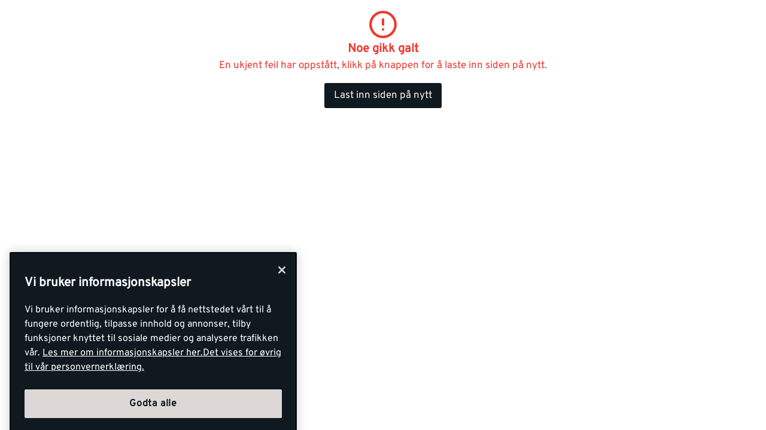

--- FILE ---
content_type: text/html; charset=utf-8
request_url: https://www.optimera.no/
body_size: 28430
content:
<!DOCTYPE html>
<html lang="nb">

<head>
    <meta charset="utf-8" />
    <meta name="viewport" content="width=device-width, initial-scale=1.0">

    <link rel="preconnect" href="https://fonts.gstatic.com" crossorigin>
    <link rel="stylesheet" href="https://fonts.googleapis.com/css2?family=Open+Sans:wght@300;400;600;700&display=swap" media="print" onload="this.onload=null;this.removeAttribute('media');">

<script src="https://cdn.cookielaw.org/consent/b5675cc4-a6ec-472c-9d8b-65a203d11d0a/otSDKStub.js"  type="text/javascript" charset="UTF-8" data-domain-script="b5675cc4-a6ec-472c-9d8b-65a203d11d0a" ></script>
        <script type="text/javascript">
            !function (a, b, c, d, e, f, g, h) {
                a.RaygunObject = e, a[e] = a[e] || function () {
                    (a[e].o = a[e].o || []).push(arguments)
                }, f = b.createElement(c), g = b.getElementsByTagName(c)[0],
                    f.async = 1, f.src = d, g.parentNode.insertBefore(f, g), h = a.onerror, a.onerror = function (b, c, d, f, g) {
                        h && h(b, c, d, f, g), g || (g = new Error(b)), a[e].q = a[e].q || [], a[e].q.push({
                            e: g
                        })
                    }
            }(window, document, "script", "//cdn.raygun.io/raygun4js/raygun.min.js", "rg4js");
        </script>
        <script type="text/javascript">
            rg4js('apiKey', 'kMOCrPYkhpcyyMM5n8MXXQ');
            rg4js('enableCrashReporting', true);
            rg4js('setVersion', '49.35.0');
            rg4js('options', {
                ignore3rdPartyErrors: true,
                ignoreAjaxError: true,
                ignoreAjaxAbort: true
            });
        </script>

    <link rel="icon" href="/favicons/optimera/favicon_v2-192x192.png" type="/favicon.ico" sizes="192x192" />
    <link rel="icon" href="/favicons/optimera/favicon_v2-512x512.png" type="/favicon.ico" sizes="512x512" />
    <link rel="icon" href="/favicons/optimera/favicon_v2.svg" type="image/svg+xml">
    <link rel="apple-touch-icon" href="/favicons/optimera/apple-touch-icon_v2.png" />
    <link rel="manifest" href="/manifest">

    <title>Du bygger - vi tar oss av resten | Optimera.no</title><link rel="stylesheet" type="text/css" href="/assets/browser.bundle.eae4666f7d309b72ab6f.css" />
<meta name="description" content="Optimera er Norges ledende aktør innen salg og distribusjon av byggevarer, trelast og interiør med 160 utsalgssteder, 2000 ansatte og over 15 milliarder i omsetning." data-dynamic="1" />
<meta name="robots" content="index,follow" data-dynamic="1" />
<meta property="og:type" content="website" data-dynamic="1" />
<meta property="og:title" content="Du bygger - vi tar oss av resten" data-dynamic="1" />
<meta property="og:description" content="Optimera er Norges ledende aktør innen salg og distribusjon av byggevarer, trelast og interiør med 160 utsalgssteder, 2000 ansatte og over 15 milliarder i omsetning." data-dynamic="1" />
<meta property="og:url" content="https://www.optimera.no/" data-dynamic="1" />

                <script>
                if (!('Promise' in window && Promise.prototype.finally)) {
                    document.write('<' + 'script src="/assets/polyfills.bundle.f194855b2d9e16821ff2.js" onerror="window.rg4js&&window.rg4js(\'send\', new Error(\'Failed to load: /assets/polyfills.bundle.f194855b2d9e16821ff2.js\'))"></' + 'script>');
                }
                </script>
                <script>
                window.scopeReady = new Promise(function (res, rej) { window.resolveScopeReady = res; window.rejectScopeReady = rej; });
                </script>
            <link rel="canonical" href="https://www.optimera.no/" id="link-canonical" />
<script src="/assets/browser.bundle.52d8ff53dd3550f84f1e.js" async></script>
<script src="/assets/vendor.chunk.a216578699d528a2faa3.js" async></script>
<link rel="stylesheet" type="text/css" href="/assets/browser.bundle.eae4666f7d309b72ab6f.css" />


    <style data-glitz>@keyframes a{from{}to{}}.a{margin-left:0}.b{background-color:#EEEBEA}.c{flex-direction:column;-webkit-box-orient:vertical;-webkit-box-direction:normal}.d{display:-webkit-box;display:-moz-box;display:-ms-flexbox;display:-webkit-flex;display:flex}.g{pointer-events:none}.h{opacity:0}.k{transform:translate(0, -100%)}.l{left:16px}.m{top:0}.n{position:absolute}.t{cursor:pointer}.u{background-color:transparent;background-color:initial}.v{text-align:inherit}.w{text-decoration:none}.x{color:inherit}.y{-webkit-user-select:none;-moz-user-select:none;-ms-user-select:none;user-select:none}.z{padding-bottom:0}.a0{padding-top:0}.a1{padding-right:0}.a2{padding-left:0}.a3{border-bottom-width:0}.a4{border-top-width:0}.a5{border-right-width:0}.a6{border-left-width:0}.a7{font-weight:inherit}.a8{font-variant:inherit}.a9{font-style:inherit}.aa{font-size:inherit}.ab{font-family:inherit}.ac{position:relative}.ae{text-align:center}.af{border-bottom-color:#DB3B21}.ag{border-top-color:#DB3B21}.ah{border-right-color:#DB3B21}.ai{border-left-color:#DB3B21}.aj{background-color:#EE3831}.ak{color:white}.al{border-bottom-style:solid}.am{border-bottom-width:3px}.an{border-top-style:solid}.ao{border-top-width:3px}.ap{border-right-style:solid}.aq{border-right-width:3px}.ar{border-left-style:solid}.as{border-left-width:3px}.at{padding-bottom:16px}.au{padding-top:16px}.av{padding-right:16px}.aw{padding-left:16px}.ax{padding-right:8px}.ay{padding-left:8px}.az{background-color:#FAF7F3}.b0{max-width:100%}.b1{height:30px}.b2{color:#101820}.b3{justify-content:flex-end;-webkit-box-pack:end}.b4{flex-direction:row;-webkit-box-orient:horizontal;-webkit-box-direction:normal}.b5{align-items:center;-webkit-box-align:center}.b6{width:1280px}.b7{margin-right:auto}.b8{margin-left:auto}.b9{text-overflow:ellipsis}.ba{overflow:hidden}.bb{white-space:nowrap}.bc{font-size:15px}.bd{flex-grow:0;-webkit-box-flex:0}.be{flex-shrink:1}.bf{width:100%}.bg{flex-shrink:0}.bh{flex-grow:1;-webkit-box-flex:1}.bi{margin-top:24px}.bj{margin-bottom:24px}.bk{background-color:unset}.bm{max-width:calc(100vw - 160px)}.bw{text-decoration:inherit}.bx{width:auto}.by{display:inline-block}.bz{height:25px}.c0{display:block}.c1{align-self:center;-ms-grid-row-align:center}.c2{height:40px}.c3{line-height:24px}.c4{padding-bottom:4px}.c5{padding-top:4px}.c6{font-weight:700}.c7{font-size:17px}.ch{margin-right:8px}.ci{margin-left:8px}.cj{transition-timing-function:ease-out}.ck{transition-duration:200ms}.cl{transition-property:border-color;-webkit-transition-property:border-color;-moz-transition-property:border-color}.cn{background-color:transparent}.cs{min-width:42px}.ct{padding-bottom:8px}.cu{padding-top:8px}.cv{line-height:1.5}.cw{justify-content:center;-webkit-box-pack:center}.cx{display:-webkit-inline-box;display:-moz-inline-box;display:-ms-inline-flexbox;display:-webkit-inline-flex;display:inline-flex}.cy{transition-property:color, background-color, border-color, outline-color;-webkit-transition-property:color, background-color, border-color, outline-color;-moz-transition-property:color, background-color, border-color, outline-color}.cz{text-transform:inherit}.d3{border-bottom-color:#EEEBEA}.d4{border-top-color:#EEEBEA}.d5{border-right-color:#EEEBEA}.d6{border-left-color:#EEEBEA}.d7{outline-offset:-3px}.d8{outline-style:solid}.d9{outline-width:3px}.da{outline-color:transparent}.db{border-radius:3px}.dd{font-size:1.5938em}.de{height:0.9em}.df{width:0.9em}.dg{align-items:flex-start;-webkit-box-align:start}.dh{margin-bottom:16px}.di{flex-basis:auto}.dj{padding-right:inherit}.dk{height:100%}.dl{transition-property:border-radius, outline-color;-webkit-transition-property:border-radius, outline-color;-moz-transition-property:border-radius, outline-color}.dm{border-bottom-width:1px}.dn{border-bottom-color:#101820}.do{border-top-width:1px}.dp{border-top-color:#101820}.dq{border-right-width:1px}.dr{border-right-color:#101820}.ds{border-left-width:1px}.dt{border-left-color:#101820}.du{height:56px}.dy{height:42px}.dz{max-width:90%}.e0{background-color:#F7F6F5}.e1{cursor:-webkit-text;cursor:text}.e7{transition-property:color;-webkit-transition-property:color;-moz-transition-property:color}.e8{width:184px}.e9{background-color:black}.ed{margin-right:0}.ee{min-width:56px}.ej{outline-offset:-2px}.en{min-height:100svh}.ew{text-decoration:underline}.ex{display:contents}.ey{width:unset}.ez{transition-timing-function:ease-in}.f0{transition-duration:300ms}.f1{transition-property:opacity;-webkit-transition-property:opacity;-moz-transition-property:opacity}.f2{height:unset}.f5{margin-top:-16px}.f6{margin-left:-16px}.f7{flex-wrap:nowrap;-webkit-box-lines:nowrap}.f8{min-width:0}.f9{flex-basis:calc(33.33333333333333% - 16px)}.fa{margin-left:16px}.fc{object-fit:cover}.fh{padding-right:24px}.fi{padding-left:24px}.fj{padding-bottom:24px}.fk{padding-top:24px}.fl{order:0}.fm{background-color:#DDD8D5}.fn{max-width:unset}.fo{margin-bottom:auto}.fp{height:-webkit-fit-content;height:-moz-fit-content;height:fit-content}.fq{margin-bottom:0}.fr{text-transform:uppercase}.fs{align-self:stretch;-ms-grid-row-align:stretch}.fv{margin-top:8px}.fw{font-size:27px}.fx{overflow-wrap:break-word}.fz{font-weight:600}.g0{padding-bottom:15px}.g1{padding-top:15px}.g2{padding-right:32px}.g3{padding-left:32px}.g6{margin-bottom:0px}.g7{margin-top:0px}.g8{margin-right:0px}.g9{margin-left:0px}.ga{margin-bottom:48px}.gc{margin-bottom:8px}.gd{font-size:20px}.gf{margin-top:16px}.gg{margin-bottom:32px}.gh{height:477px}.gi{flex-basis:0}.gk{height:30%}.gl{aspect-ratio:667 / 1000}.gm{height:60%}.gn{width:50%}.gr{order:-1}.gs{background-color:#101820}.gt{margin-right:unset}.gu{margin-left:unset}.gv{margin-top:auto}.gy{border-bottom-color:white}.gz{border-top-color:white}.h0{border-right-color:white}.h1{border-left-color:white}.h4{background-color:white}.h5{color:#FAF7F3}.h6{justify-content:space-between;-webkit-box-pack:justify}.h7{width:60%}.hf{margin-top:0}.hg{margin-top:20px}.hh{flex-wrap:wrap;-webkit-box-lines:multiple}.hi{padding-right:4px}.hj{padding-left:4px}.hm{border-top-color:#40464D}.hn{width:768px}.ho{z-index:6}.hp{transform:translateX(-50%)}.hq{bottom:0}.hr{left:50%}.hs{position:fixed}.e:focus{pointer-events:none}.f:focus{opacity:0}.i:focus{z-index:5}.j:focus{transform:translate(0, 0)}.s:focus{outline-width:0}.bt:focus{text-decoration:inherit}.bu:focus{color:inherit}.dc:focus{color:#101820}.ek:focus{color:#FAF7F3}.er:focus{text-decoration:underline}.es:focus{font-weight:700}.o:focus-visible{outline-color:currentColor}.p:focus-visible{outline-style:solid}.q:focus-visible{outline-offset:0}.r:focus-visible{outline-width:0}.bn:focus-visible{outline-offset:-3px}.bo:focus-visible{outline-width:3px}.bp:focus-visible{outline-color:#101820}.bq:hover{text-decoration:none}.bv:hover{color:inherit}.cm:hover{text-decoration:inherit}.dv:hover{outline-offset:-3px}.dw:hover{outline-width:3px}.dx:hover{outline-color:#101820}.et:hover{text-decoration:underline}.eu:hover{font-weight:700}.ev:hover{color:#101820}.gx:hover{color:white}.br:active{text-decoration:inherit}.bs:active{color:inherit}.eo:active{text-decoration:underline}.ep:active{font-weight:700}.eq:active{color:#101820}.c8:hover::after{border-bottom-color:#101820}.c9::after{border-bottom-color:transparent}.ca::after{border-bottom-style:solid}.cb::after{border-bottom-width:3px}.cc::after{width:100%}.cd::after{bottom:0}.ce::after{right:0}.cf::after{position:absolute}.cg::after{content:""}.e2:disabled{color:#101820}.e3:-webkit-autofill{animation-iteration-count:20}.e4:-webkit-autofill{animation-timing-function:ease-out}.e5:-webkit-autofill{animation-duration:50ms}.e6:-webkit-autofill{animation-name:a}.fb:not(:empty){margin-top:16px}.gj:not(:first-child){margin-left:16px}.h8:last-child{flex-basis:0}.h9:last-child{flex-shrink:1.2}.ha:last-child{flex-grow:1.2;-webkit-box-flex:1.2}.hb:not(:last-child){flex-basis:0}.hc:not(:last-child){flex-shrink:1}.hd:not(:last-child){flex-grow:1;-webkit-box-flex:1}.he:not(:last-child){margin-right:32px}</style><style data-glitz media="(min-width: 1050px) and (max-width: 1550px)">.bl{width:100%}</style><style data-glitz media="(hover: hover)">.co:hover{color:#101820}.cp:hover{background-color:#DDD8D5}.cq:hover{outline-offset:-3px}.cr:hover{outline-color:transparent}.d0:hover{outline-style:solid}.d1:hover{outline-width:3px}.d2:hover{cursor:pointer}.ef:hover{outline-offset:-2px}.eg:hover{outline-color:#DB3B21}.eh:hover{background-color:#101820}.ei:hover{color:#FAF7F3}.g4:hover{outline-color:#101820}.g5:hover{background-color:transparent}.h2:hover{outline-color:white}.h3:hover{color:white}</style><style data-glitz media="(min-width: 768px)">.hk{padding-right:48px}.hl{padding-left:48px}</style><style data-glitz media="(min-width: 1024px)">.ea{flex-direction:row;-webkit-box-orient:horizontal;-webkit-box-direction:normal}.eb{padding-right:8px}.ec{padding-left:8px}.el{flex-shrink:0}.em{flex-grow:1;-webkit-box-flex:1}.f3{margin-bottom:16px}.f4{margin-top:16px}.fd{padding-right:32px}.fe{padding-left:32px}.ff{padding-bottom:32px}.fg{padding-top:32px}.ft{margin-bottom:0}.fu{margin-top:8px}.fy{width:100%}.gb{margin-bottom:8px}.ge{margin-top:24px}.go{padding-right:64px}.gp{padding-left:64px}.gq{padding-bottom:64px}.gw{width:-webkit-fit-content;width:-moz-fit-content;width:fit-content}</style>
<!-- Google Tag Manager -->
<script>(function(w,d,s,l,i){w[l]=w[l]||[];w[l].push({'gtm.start':
new Date().getTime(),event:'gtm.js'});var f=d.getElementsByTagName(s)[0],
j=d.createElement(s),dl=l!='dataLayer'?'&l='+l:'';j.async=true;j.src=
'https://www.googletagmanager.com/gtm.js?id='+i+dl;f.parentNode.insertBefore(j,f);
})(window,document,'script','dataLayer','GTM-KP4M25H6');</script>
<!-- End Google Tag Manager -->    <script type="text/javascript">
    //<![CDATA[
    window.lipscoreInit = function() {
        lipscore.init({
            apiKey: "9947e27ec26a86872dd025ee"
        });
    };
    (function() {
        var scr = document.createElement('script'); scr.async = 1;
        scr.src = "//static.lipscore.com/assets/no/lipscore-v1.js";
        document.getElementsByTagName('head')[0].appendChild(scr);
    })();
    //]]>
</script> 
    
    <!-- Hotjar Tracking Code for Optimera -->
<script>
    (function(h,o,t,j,a,r){
        h.hj=h.hj||function(){(h.hj.q=h.hj.q||[]).push(arguments)};
        h._hjSettings={hjid:6518247,hjsv:6};
        a=o.getElementsByTagName('head')[0];
        r=o.createElement('script');r.async=1;
        r.src=t+h._hjSettings.hjid+j+h._hjSettings.hjsv;
        a.appendChild(r);
    })(window,document,'https://static.hotjar.com/c/hotjar-','.js?sv=');
</script>
</head>

<body>
<!-- Google Tag Manager (noscript) -->
<noscript><iframe src="https://www.googletagmanager.com/ns.html?id=GTM-KP4M25H6"
height="0" width="0" style="display:none;visibility:hidden"></iframe></noscript>
<!-- End Google Tag Manager (noscript) -->

    <div id="container"><div class="a b c d"><button type="button" class="e f g h i j k l m n o p q r s t u v w x y z a0 a1 a2 a3 a4 a5 a6 a7 a8 a9 aa ab">Gå til innholdet</button><header opacity="0" class="ac"><div><noscript class="ae af ag ah ai aj ak al am an ao ap aq ar as at au av aw">Det virker ikke som din nettleser har aktivert JavaScript. Det er en forutsetning for å bruke denne nettsiden.</noscript><div class="ax ay az"><div class="b0 b1 b2 az b3 b4 b5 d b6 b7 b8"><div class="b7 b9 ba bb bc bd be"></div><div class="d"></div></div></div><div class="b bf b2"><div class="bg bh bi bj z a0 bf bk b4 b5 d"><div class="bk b5 b4 d bl ac b6 bm b7 b8"><a aria-label="Gå til startsiden" class="bn p bo bp bq br bs bt bu bv bw x" data-scope-link="true" href="/"><svg class="bx by bz c0" version="1.1" id="Layer_1" x="0" y="0" viewBox="0 0 191.12 24.12" xml:space="preserve"><style>.svg4104849986st0{fill:#101820;}</style><path class="svg4104849986st0" d="M130.15 2.11h-14.1a.29.29 0 00-.29.29v19.62c0 .16.13.29.29.29h14.1c.16 0 .29-.13.29-.29v-4.27a.29.29 0 00-.29-.29h-9.37v-2.82h9.37c.16 0 .29-.13.29-.29v-4.27a.29.29 0 00-.29-.29h-9.37v-2.8h9.37c.16 0 .29-.13.29-.29V2.4a.29.29 0 00-.29-.29m21.59 19.72s-3.28-6.43-3.75-7.04c.4-.13.75-.3 1.03-.58l1.83-1.83c.56-.56.83-1.21.83-1.99V6.73c0-.78-.27-1.43-.83-1.99l-1.83-1.83c-.53-.53-1.18-.8-1.93-.8h-11.46a.29.29 0 00-.29.29v19.62c0 .16.13.29.29.29h4.44c.16 0 .29-.13.29-.29v-7.01h2.21c.16.21 3.81 7.18 3.81 7.18.06.08.14.12.23.12h4.9c.25 0 .28-.4.23-.48m-5.09-12.11l-.44.43h-5.86V6.96h5.86l.44.45v2.31zm-92.2-4.98l-1.83-1.83c-.54-.53-1.18-.8-1.93-.8H39.22a.29.29 0 00-.29.29v19.62c0 .16.13.29.29.29h4.44c.16 0 .29-.13.29-.29v-7.01h6.73c.75 0 1.4-.27 1.93-.8l1.83-1.83c.56-.56.83-1.21.83-1.99V6.73c.01-.78-.26-1.43-.82-1.99m-4.2 4.98l-.44.43h-5.86V6.96h5.86c.09.1.23.24.44.45v2.31zm57.91-6.77c-.54-.54-1.23-.84-1.99-.84H86.51c-.2 0-.31.15-.31.31v19.59c0 .16.12.3.28.3h4.44c.26 0 .33-.21.33-.29V6.96h4.84v15.05c0 .15.15.29.29.29h4.44c.19 0 .33-.13.33-.3V6.96h4.19l.86.94v14.12c0 .15.12.29.32.29h4.44c.16 0 .29-.13.29-.3V7.22c0-.76-.29-1.45-.83-1.99l-2.26-2.28zm-35.18-.84H57.26a.29.29 0 00-.29.29v3c0 .08.03.15.09.21l1.27 1.27c.06.06.13.09.21.09h3.9l-.02 15.05c0 .13.11.29.29.29h4.44c.16 0 .3-.13.3-.29V6.96h4.24c.08 0 .15-.03.21-.09l1.28-1.28c.05-.05.09-.13.09-.21V2.4a.29.29 0 00-.29-.29m8.14 0h-4.47a.29.29 0 00-.29.29v19.62c0 .16.13.29.29.29h4.47c.16 0 .29-.13.29-.29V2.4c.01-.16-.12-.29-.29-.29m92.52 19.47l-7.03-19.13a.543.543 0 00-.51-.35h-4.6c-.23 0-.43.14-.51.35l-7.09 19.13c-.06.17-.04.35.06.5.1.15.27.23.44.23h3.81c.23 0 .43-.14.51-.35.01-.04.39-1.05.93-2.51h8.17c.54 1.46.91 2.48.92 2.51.08.21.28.35.51.35h3.86c.18 0 .34-.09.45-.23.11-.15.14-.33.08-.5m-12.46-6.8l2.57-7.22 2.51 7.22h-5.08z"></path><path fill="#e30613" d="M180.51 24.12h-3.6L187.52 0h3.6z"></path><path fill="#e52629" d="M3.6 24.12H0L10.61 0h3.6z"></path><path class="svg4104849986st0" d="M34.32 5.21l-2.27-2.27c-.54-.54-1.23-.83-1.99-.83h-7.83c-.76 0-1.44.29-1.99.83l-2.27 2.27c-.54.54-.83 1.23-.83 1.99v10.01c0 .76.29 1.45.83 1.99l2.27 2.28c.54.54 1.23.83 1.99.83h7.83c.76 0 1.44-.29 1.99-.83l2.27-2.28c.54-.54.83-1.23.83-1.99V7.2c0-.76-.28-1.45-.83-1.99m-4.19 11.33l-.9.9h-6.16l-.9-.9V7.86l.9-.9h6.16l.9.9v8.68z"></path></svg></a><div class="c1 bf ba d"><nav aria-label="main menu" class="bf ay ba b5 d c2"><a tabindex="0" id="menuundefined" aria-expanded="true" role="button" class="t bb c3 c4 c5 ax ay c6 c7 c8 c9 ca cb cc cd ce cf cg ac ch ci b5 d cj ck cl br bs bt bu cm bv bw x o p q r" data-scope-link="true">Alle produkter<!-- --> </a><a tabindex="0" id="menu-fordel" aria-expanded="false" class="t bb c3 c4 c5 ax ay c6 c7 c8 c9 ca cb cc cd ce cf cg ac ch ci b5 d cj ck cl br bs bt bu cm bv bw x o p q r" data-scope-link="true" href="/fordel">Optimera Fordel<!-- --> </a><a tabindex="0" id="menu-tjenester" aria-expanded="false" class="t bb c3 c4 c5 ax ay c6 c7 c8 c9 ca cb cc cd ce cf cg ac ch ci b5 d cj ck cl br bs bt bu cm bv bw x o p q r" data-scope-link="true" href="/tjenester">Tjenester<!-- --> </a><a tabindex="0" id="menu-profftips" aria-expanded="false" class="t bb c3 c4 c5 ax ay c6 c7 c8 c9 ca cb cc cd ce cf cg ac ch ci b5 d cj ck cl br bs bt bu cm bv bw x o p q r" data-scope-link="true" href="/profftips">Profftips<!-- --> </a><a tabindex="0" id="menu-aktuelt" aria-expanded="false" class="t bb c3 c4 c5 ax ay c6 c7 c8 c9 ca cb cc cd ce cf cg ac ch ci b5 d cj ck cl br bs bt bu cm bv bw x o p q r" data-scope-link="true" href="/aktuelt">Aktuelt<!-- --> </a><a tabindex="0" id="menu-kundeservice/reklamasjonsskjema" aria-expanded="false" class="t bb c3 c4 c5 ax ay c6 c7 c8 c9 ca cb cc cd ce cf cg ac ch ci b5 d cj ck cl br bs bt bu cm bv bw x o p q r" data-scope-link="true" href="/kundeservice/reklamasjonsskjema">Reklamasjon<!-- --> </a><a tabindex="0" id="menu-kundeservice/bli-kunde" aria-expanded="false" class="t bb c3 c4 c5 ax ay c6 c7 c8 c9 ca cb cc cd ce cf cg ac ch ci b5 d cj ck cl br bs bt bu cm bv bw x o p q r" data-scope-link="true" href="/kundeservice/bli-kunde">Bli kunde<!-- --> </a><button aria-expanded="false" aria-label="Åpne menyen" type="button" class="c2 b8 t c1 b2 cn co cp cq cr cs c7 ct cu av aw cv o p q r cw b5 cx cj ck cy cz d0 d1 d2 al d3 a3 an d4 a4 ap d5 a5 ar d6 a6 d7 d8 d9 da db dc s v w y a7 a8 a9 ab"><svg xmlns="http://www.w3.org/2000/svg" width="0.9em" height="0.9em" viewBox="0 0 24 24" fill="none" stroke="currentColor" stroke-width="2" stroke-linecap="round" stroke-linejoin="round" alt="" class="dd de df cx"><line x1="3" y1="12" x2="21" y2="12"></line><line x1="3" y1="6" x2="21" y2="6"></line><line x1="3" y1="18" x2="21" y2="18"></line></svg></button></nav></div></div></div><div class="bl dg c d ac b b6 bm b7 b8"><div class="dh bf d bd be di"><div class="bf"><div opacity="0.6" class="ac"><div><form action="/sok" class="dj z a0 a2 b0 bf ac"><div class="dk"><div class="cj ck dl al dm dn an do dp ap dq dr ar ds dt du az b5 d db bf dv dw dx d8 d7 da d9"><button aria-label="Søk" type="submit" class="a1 aw c7 ct cu dy cv o p q r s t u v w x y a3 a4 a5 a6 a7 a8 a9 ab"><svg width="0.9em" height="0.9em" alt="" class="c0 dd de df" viewBox="0 0 24 24" fill="none"><path d="M15.755 14.255h-.79l-.28-.27a6.471 6.471 0 001.57-4.23 6.5 6.5 0 10-6.5 6.5c1.61 0 3.09-.59 4.23-1.57l.27.28v.79l5 4.99 1.49-1.49-4.99-5zm-6 0c-2.49 0-4.5-2.01-4.5-4.5s2.01-4.5 4.5-4.5 4.5 2.01 4.5 4.5-2.01 4.5-4.5 4.5z" fill="#101820"></path></svg></button><input type="search" data-test-id="quick-search-input" name="q" autoComplete="off" value="" placeholder="Hva ser du etter? " class="db dz ay e0 c7 ct cu av dy cv e1 s e2 x a3 a4 a5 a6 bf o p q r e3 e4 e5 e6 cj ck e7"/></div></div></form></div></div></div><div class="d ci"><button aria-expanded="false" aria-label="Logg inn" data-test-id="open-login-button" type="button" class="ak b4 d db ci e8 e9 ea eb ec ed z a0 a1 a2 ac ee c7 du cv o p q r cw b5 cj ck cy cz ef d0 d1 eg eh d2 ei al dn a3 an dp a4 ap dr a5 ar dt a6 ej d8 d9 da ek s t v w y a7 a8 a9 ab"><svg xmlns="http://www.w3.org/2000/svg" width="0.9em" height="0.9em" viewBox="0 0 24 24" fill="none" stroke="currentColor" stroke-width="2" stroke-linecap="round" stroke-linejoin="round" alt="" class="el em dd de df cx"><path d="M15 3h4a2 2 0 0 1 2 2v14a2 2 0 0 1-2 2h-4"></path><polyline points="10 17 15 12 10 7"></polyline><line x1="15" y1="12" x2="3" y2="12"></line></svg><span class="bh">Logg inn</span></button></div></div></div></div></div></header><div class=""></div><div class="en bh d"><main class="b bf b0 b7 b8 c0"><div class="b b6 b0 b7 b8 c0"><div></div><div><div><div><div class="b bf bm b7 b8 c0"><div class="b bf b0 b7 b8 c0"><div><p class="bj bi c7 b2"><a class="eo ep eq er es dc et eu ev ew c6 b2 o p q r" data-scope-link="true" href="/fordel"><picture class="ex"><source srcSet="/contentassets/91245814899f48ac823931995b92f133/bilder-til-nett-1160-x-350-px-1.png?ref=3F49C6CF08?f=webp&amp;w=200 300w, /contentassets/91245814899f48ac823931995b92f133/bilder-til-nett-1160-x-350-px-1.png?ref=3F49C6CF08?f=webp&amp;w=488 732w, /contentassets/91245814899f48ac823931995b92f133/bilder-til-nett-1160-x-350-px-1.png?ref=3F49C6CF08?f=webp&amp;w=832 1248w, /contentassets/91245814899f48ac823931995b92f133/bilder-til-nett-1160-x-350-px-1.png?ref=3F49C6CF08?f=webp&amp;w=1264 1896w, /contentassets/91245814899f48ac823931995b92f133/bilder-til-nett-1160-x-350-px-1.png?ref=3F49C6CF08?f=webp&amp;w=1696 2544w, /contentassets/91245814899f48ac823931995b92f133/bilder-til-nett-1160-x-350-px-1.png?ref=3F49C6CF08?f=webp&amp;w=2560 3840w" sizes="2242px" media="(min-device-pixel-ratio: 3), (-webkit-min-device-pixel-ratio: 3), (min-resolution: 288dpi)"/><source srcSet="/contentassets/91245814899f48ac823931995b92f133/bilder-til-nett-1160-x-350-px-1.png?ref=3F49C6CF08?f=webp&amp;w=200 200w, /contentassets/91245814899f48ac823931995b92f133/bilder-til-nett-1160-x-350-px-1.png?ref=3F49C6CF08?f=webp&amp;w=488 488w, /contentassets/91245814899f48ac823931995b92f133/bilder-til-nett-1160-x-350-px-1.png?ref=3F49C6CF08?f=webp&amp;w=832 832w, /contentassets/91245814899f48ac823931995b92f133/bilder-til-nett-1160-x-350-px-1.png?ref=3F49C6CF08?f=webp&amp;w=1264 1264w, /contentassets/91245814899f48ac823931995b92f133/bilder-til-nett-1160-x-350-px-1.png?ref=3F49C6CF08?f=webp&amp;w=1696 1696w, /contentassets/91245814899f48ac823931995b92f133/bilder-til-nett-1160-x-350-px-1.png?ref=3F49C6CF08?f=webp&amp;w=2560 2560w" sizes="2242px" media="(min-device-pixel-ratio: 2), (-webkit-min-device-pixel-ratio: 2), (min-resolution: 192dpi)"/><source srcSet="/contentassets/91245814899f48ac823931995b92f133/bilder-til-nett-1160-x-350-px-1.png?ref=3F49C6CF08?f=webp&amp;w=100 100w, /contentassets/91245814899f48ac823931995b92f133/bilder-til-nett-1160-x-350-px-1.png?ref=3F49C6CF08?f=webp&amp;w=244 244w, /contentassets/91245814899f48ac823931995b92f133/bilder-til-nett-1160-x-350-px-1.png?ref=3F49C6CF08?f=webp&amp;w=416 416w, /contentassets/91245814899f48ac823931995b92f133/bilder-til-nett-1160-x-350-px-1.png?ref=3F49C6CF08?f=webp&amp;w=632 632w, /contentassets/91245814899f48ac823931995b92f133/bilder-til-nett-1160-x-350-px-1.png?ref=3F49C6CF08?f=webp&amp;w=848 848w, /contentassets/91245814899f48ac823931995b92f133/bilder-til-nett-1160-x-350-px-1.png?ref=3F49C6CF08?f=webp&amp;w=1280 1280w, /contentassets/91245814899f48ac823931995b92f133/bilder-til-nett-1160-x-350-px-1.png?ref=3F49C6CF08?f=webp&amp;w=1920 1920w" sizes="2242px"/><img loading="lazy" src="/contentassets/91245814899f48ac823931995b92f133/bilder-til-nett-1160-x-350-px-1.png?ref=3F49C6CF08?f=webp&amp;w=1280" width="1160" height="350" alt="" class="ey h ez f0 f1 f2 b0"/></picture></a></p></div></div></div></div><div class="f3 f4 dh b bf bm b7 b8 c0"><div><div class="f5 f6 f7 d"><div class="f8 bh f9 fa fb"><div class="dk"><a class="bf c ba ac dk d w b2 o p q r" data-scope-link="true" href="/proffkunde"><div style="aspect-ratio:1.3333333333333333" class="bf c d"><picture class="ex"><source srcSet="/globalassets/optimera/2025---lav-opplosning/enda-lavere-opplosning/reksgard-bygg-kundekontakt-12.jpg?ref=6CC5FB1793?f=webp&amp;w=200 300w, /globalassets/optimera/2025---lav-opplosning/enda-lavere-opplosning/reksgard-bygg-kundekontakt-12.jpg?ref=6CC5FB1793?f=webp&amp;w=488 732w, /globalassets/optimera/2025---lav-opplosning/enda-lavere-opplosning/reksgard-bygg-kundekontakt-12.jpg?ref=6CC5FB1793?f=webp&amp;w=832 1248w, /globalassets/optimera/2025---lav-opplosning/enda-lavere-opplosning/reksgard-bygg-kundekontakt-12.jpg?ref=6CC5FB1793?f=webp&amp;w=1264 1896w, /globalassets/optimera/2025---lav-opplosning/enda-lavere-opplosning/reksgard-bygg-kundekontakt-12.jpg?ref=6CC5FB1793?f=webp&amp;w=1696 2544w, /globalassets/optimera/2025---lav-opplosning/enda-lavere-opplosning/reksgard-bygg-kundekontakt-12.jpg?ref=6CC5FB1793?f=webp&amp;w=2560 3840w" sizes="(max-width: 1280px) calc((100vw - 24px) * 0.3333333333333333 - 16px),
    410px" media="(min-device-pixel-ratio: 3), (-webkit-min-device-pixel-ratio: 3), (min-resolution: 288dpi)"/><source srcSet="/globalassets/optimera/2025---lav-opplosning/enda-lavere-opplosning/reksgard-bygg-kundekontakt-12.jpg?ref=6CC5FB1793?f=webp&amp;w=200 200w, /globalassets/optimera/2025---lav-opplosning/enda-lavere-opplosning/reksgard-bygg-kundekontakt-12.jpg?ref=6CC5FB1793?f=webp&amp;w=488 488w, /globalassets/optimera/2025---lav-opplosning/enda-lavere-opplosning/reksgard-bygg-kundekontakt-12.jpg?ref=6CC5FB1793?f=webp&amp;w=832 832w, /globalassets/optimera/2025---lav-opplosning/enda-lavere-opplosning/reksgard-bygg-kundekontakt-12.jpg?ref=6CC5FB1793?f=webp&amp;w=1264 1264w, /globalassets/optimera/2025---lav-opplosning/enda-lavere-opplosning/reksgard-bygg-kundekontakt-12.jpg?ref=6CC5FB1793?f=webp&amp;w=1696 1696w, /globalassets/optimera/2025---lav-opplosning/enda-lavere-opplosning/reksgard-bygg-kundekontakt-12.jpg?ref=6CC5FB1793?f=webp&amp;w=2560 2560w" sizes="(max-width: 1280px) calc((100vw - 24px) * 0.3333333333333333 - 16px),
    410px" media="(min-device-pixel-ratio: 2), (-webkit-min-device-pixel-ratio: 2), (min-resolution: 192dpi)"/><source srcSet="/globalassets/optimera/2025---lav-opplosning/enda-lavere-opplosning/reksgard-bygg-kundekontakt-12.jpg?ref=6CC5FB1793?f=webp&amp;w=100 100w, /globalassets/optimera/2025---lav-opplosning/enda-lavere-opplosning/reksgard-bygg-kundekontakt-12.jpg?ref=6CC5FB1793?f=webp&amp;w=244 244w, /globalassets/optimera/2025---lav-opplosning/enda-lavere-opplosning/reksgard-bygg-kundekontakt-12.jpg?ref=6CC5FB1793?f=webp&amp;w=416 416w, /globalassets/optimera/2025---lav-opplosning/enda-lavere-opplosning/reksgard-bygg-kundekontakt-12.jpg?ref=6CC5FB1793?f=webp&amp;w=632 632w, /globalassets/optimera/2025---lav-opplosning/enda-lavere-opplosning/reksgard-bygg-kundekontakt-12.jpg?ref=6CC5FB1793?f=webp&amp;w=848 848w, /globalassets/optimera/2025---lav-opplosning/enda-lavere-opplosning/reksgard-bygg-kundekontakt-12.jpg?ref=6CC5FB1793?f=webp&amp;w=1280 1280w, /globalassets/optimera/2025---lav-opplosning/enda-lavere-opplosning/reksgard-bygg-kundekontakt-12.jpg?ref=6CC5FB1793?f=webp&amp;w=1920 1920w" sizes="(max-width: 1280px) calc((100vw - 24px) * 0.3333333333333333 - 16px),
    410px"/><img loading="lazy" src="/globalassets/optimera/2025---lav-opplosning/enda-lavere-opplosning/reksgard-bygg-kundekontakt-12.jpg?ref=6CC5FB1793?f=webp&amp;w=1280" width="1000" height="667" alt="kunde og ansatt i Optimera som gir hverandre en fist bump" title="kunde og ansatt i Optimera som gir hverandre en fist bump" fetchpriority="auto" class="fc dk h ez f0 f1 bf b0"/></picture></div><div class="fd fe ff fg fh fi fj fk dk bf fl b2 fm c d"><div class="fn fo bf cn fp c d"><div class="fq fr c6 bc fp fs"><div>samarbeidsavtale </div></div><h2 class="b2 ft fu fv dh fw fx c6">Bli kunde hos Optimera og opplev fordelene</h2><div><p class="bj bi c7 b2">Tegn samarbeidsavtale i dag og få tilgang til vårt brede sortiment av varer og tjenester. Alt du trenger av byggevarer til avtalepriser.</p></div></div><button type="button" class="fy bf ev dn dp dr dt b2 fz c7 g0 g1 g2 g3 du cv o p q r cw b5 cx cj ck cy cz cq d0 d1 g4 g5 d2 co g6 g7 g8 g9 al dm an do ap dq ar ds d7 d8 d9 da db cn dc s t v w y a8 a9 ab">Bli proffkunde i dag!</button></div></a></div></div><div class="f8 bh f9 fa fb"><div class="dk"><a class="bf c ba ac dk d w b2 o p q r" data-scope-link="true" href="/tjenester/energigevinst"><div style="aspect-ratio:1.3333333333333333" class="bf c d"><picture class="ex"><source srcSet="/globalassets/optimera/tjenester/bli-energiradgiver.gif?ref=685D001979?f=webp&amp;w=200 300w, /globalassets/optimera/tjenester/bli-energiradgiver.gif?ref=685D001979?f=webp&amp;w=488 732w, /globalassets/optimera/tjenester/bli-energiradgiver.gif?ref=685D001979?f=webp&amp;w=832 1248w, /globalassets/optimera/tjenester/bli-energiradgiver.gif?ref=685D001979?f=webp&amp;w=1264 1896w, /globalassets/optimera/tjenester/bli-energiradgiver.gif?ref=685D001979?f=webp&amp;w=1696 2544w, /globalassets/optimera/tjenester/bli-energiradgiver.gif?ref=685D001979?f=webp&amp;w=2560 3840w" sizes="(max-width: 1280px) calc((100vw - 24px) * 0.3333333333333333 - 16px),
    410px" media="(min-device-pixel-ratio: 3), (-webkit-min-device-pixel-ratio: 3), (min-resolution: 288dpi)"/><source srcSet="/globalassets/optimera/tjenester/bli-energiradgiver.gif?ref=685D001979?f=webp&amp;w=200 200w, /globalassets/optimera/tjenester/bli-energiradgiver.gif?ref=685D001979?f=webp&amp;w=488 488w, /globalassets/optimera/tjenester/bli-energiradgiver.gif?ref=685D001979?f=webp&amp;w=832 832w, /globalassets/optimera/tjenester/bli-energiradgiver.gif?ref=685D001979?f=webp&amp;w=1264 1264w, /globalassets/optimera/tjenester/bli-energiradgiver.gif?ref=685D001979?f=webp&amp;w=1696 1696w, /globalassets/optimera/tjenester/bli-energiradgiver.gif?ref=685D001979?f=webp&amp;w=2560 2560w" sizes="(max-width: 1280px) calc((100vw - 24px) * 0.3333333333333333 - 16px),
    410px" media="(min-device-pixel-ratio: 2), (-webkit-min-device-pixel-ratio: 2), (min-resolution: 192dpi)"/><source srcSet="/globalassets/optimera/tjenester/bli-energiradgiver.gif?ref=685D001979?f=webp&amp;w=100 100w, /globalassets/optimera/tjenester/bli-energiradgiver.gif?ref=685D001979?f=webp&amp;w=244 244w, /globalassets/optimera/tjenester/bli-energiradgiver.gif?ref=685D001979?f=webp&amp;w=416 416w, /globalassets/optimera/tjenester/bli-energiradgiver.gif?ref=685D001979?f=webp&amp;w=632 632w, /globalassets/optimera/tjenester/bli-energiradgiver.gif?ref=685D001979?f=webp&amp;w=848 848w, /globalassets/optimera/tjenester/bli-energiradgiver.gif?ref=685D001979?f=webp&amp;w=1280 1280w, /globalassets/optimera/tjenester/bli-energiradgiver.gif?ref=685D001979?f=webp&amp;w=1920 1920w" sizes="(max-width: 1280px) calc((100vw - 24px) * 0.3333333333333333 - 16px),
    410px"/><img loading="lazy" src="/globalassets/optimera/tjenester/bli-energiradgiver.gif?ref=685D001979?f=webp&amp;w=1280" width="600" height="450" title="Energigevinst" fetchpriority="auto" class="fc dk h ez f0 f1 bf b0"/></picture></div><div class="fd fe ff fg fh fi fj fk dk bf fl b2 fm c d"><div class="fn fo bf cn fp c d"><h2 class="b2 ft fu fv dh fw fx c6">Energigevinst</h2><div><p class="bj bi c7 b2">Hos oss får du hjelp til å gjøre de riktige energivalgene for din egen og kunders boliger. Du møter bygg- og energirådgivere som gir deg konkrete råd om tiltak som reduserer strømforbruket. </p></div></div><button type="button" class="fy bf ev dn dp dr dt b2 fz c7 g0 g1 g2 g3 du cv o p q r cw b5 cx cj ck cy cz cq d0 d1 g4 g5 d2 co g6 g7 g8 g9 al dm an do ap dq ar ds d7 d8 d9 da db cn dc s t v w y a8 a9 ab">Bli energirådgiver</button></div></a></div></div><div class="f8 bh f9 fa fb"><div class="dk"><a class="bf c ba ac dk d w b2 o p q r" data-scope-link="true" href="/smart-bygge-plass"><div style="aspect-ratio:1.3333333333333333" class="bf c d"><picture class="ex"><source srcSet="/globalassets/optimera/nye-bilder---martine/prosjektering---smart-byggeplass.png?ref=3FB7A876BB?f=webp&amp;w=200 300w, /globalassets/optimera/nye-bilder---martine/prosjektering---smart-byggeplass.png?ref=3FB7A876BB?f=webp&amp;w=488 732w, /globalassets/optimera/nye-bilder---martine/prosjektering---smart-byggeplass.png?ref=3FB7A876BB?f=webp&amp;w=832 1248w, /globalassets/optimera/nye-bilder---martine/prosjektering---smart-byggeplass.png?ref=3FB7A876BB?f=webp&amp;w=1264 1896w, /globalassets/optimera/nye-bilder---martine/prosjektering---smart-byggeplass.png?ref=3FB7A876BB?f=webp&amp;w=1696 2544w, /globalassets/optimera/nye-bilder---martine/prosjektering---smart-byggeplass.png?ref=3FB7A876BB?f=webp&amp;w=2560 3840w" sizes="(max-width: 1280px) calc((100vw - 24px) * 0.3333333333333333 - 16px),
    410px" media="(min-device-pixel-ratio: 3), (-webkit-min-device-pixel-ratio: 3), (min-resolution: 288dpi)"/><source srcSet="/globalassets/optimera/nye-bilder---martine/prosjektering---smart-byggeplass.png?ref=3FB7A876BB?f=webp&amp;w=200 200w, /globalassets/optimera/nye-bilder---martine/prosjektering---smart-byggeplass.png?ref=3FB7A876BB?f=webp&amp;w=488 488w, /globalassets/optimera/nye-bilder---martine/prosjektering---smart-byggeplass.png?ref=3FB7A876BB?f=webp&amp;w=832 832w, /globalassets/optimera/nye-bilder---martine/prosjektering---smart-byggeplass.png?ref=3FB7A876BB?f=webp&amp;w=1264 1264w, /globalassets/optimera/nye-bilder---martine/prosjektering---smart-byggeplass.png?ref=3FB7A876BB?f=webp&amp;w=1696 1696w, /globalassets/optimera/nye-bilder---martine/prosjektering---smart-byggeplass.png?ref=3FB7A876BB?f=webp&amp;w=2560 2560w" sizes="(max-width: 1280px) calc((100vw - 24px) * 0.3333333333333333 - 16px),
    410px" media="(min-device-pixel-ratio: 2), (-webkit-min-device-pixel-ratio: 2), (min-resolution: 192dpi)"/><source srcSet="/globalassets/optimera/nye-bilder---martine/prosjektering---smart-byggeplass.png?ref=3FB7A876BB?f=webp&amp;w=100 100w, /globalassets/optimera/nye-bilder---martine/prosjektering---smart-byggeplass.png?ref=3FB7A876BB?f=webp&amp;w=244 244w, /globalassets/optimera/nye-bilder---martine/prosjektering---smart-byggeplass.png?ref=3FB7A876BB?f=webp&amp;w=416 416w, /globalassets/optimera/nye-bilder---martine/prosjektering---smart-byggeplass.png?ref=3FB7A876BB?f=webp&amp;w=632 632w, /globalassets/optimera/nye-bilder---martine/prosjektering---smart-byggeplass.png?ref=3FB7A876BB?f=webp&amp;w=848 848w, /globalassets/optimera/nye-bilder---martine/prosjektering---smart-byggeplass.png?ref=3FB7A876BB?f=webp&amp;w=1280 1280w, /globalassets/optimera/nye-bilder---martine/prosjektering---smart-byggeplass.png?ref=3FB7A876BB?f=webp&amp;w=1920 1920w" sizes="(max-width: 1280px) calc((100vw - 24px) * 0.3333333333333333 - 16px),
    410px"/><img loading="lazy" src="/globalassets/optimera/nye-bilder---martine/prosjektering---smart-byggeplass.png?ref=3FB7A876BB?f=webp&amp;w=1280" width="600" height="450" title="Spar opptil 200.000,- på ditt neste prosjekt" fetchpriority="auto" class="fc dk h ez f0 f1 bf b0"/></picture></div><div class="fd fe ff fg fh fi fj fk dk bf fl b2 fm c d"><div class="fn fo bf cn fp c d"><h2 class="b2 ft fu fv dh fw fx c6">Spar opptil 200.000,- på ditt neste prosjekt</h2><div><p class="bj bi c7 b2">Kutt byggetiden og unngå dyrt materialsvinn. Med Smart Byggeplass tar vi oss av mengdeberegningen og logistikken.</p></div></div><button type="button" class="fy bf ev dn dp dr dt b2 fz c7 g0 g1 g2 g3 du cv o p q r cw b5 cx cj ck cy cz cq d0 d1 g4 g5 d2 co g6 g7 g8 g9 al dm an do ap dq ar ds d7 d8 d9 da db cn dc s t v w y a8 a9 ab">Les mer</button></div></a></div></div></div></div></div><div><div class="b bf bm b7 b8 c0"><div class="b bf b0 b7 b8 c0"><div><table style="border-collapse:collapse;width:100%;border:none;margin:0 auto"><colgroup><col style="width:16.66%"/><col style="width:16.66%"/><col style="width:16.66%"/><col style="width:16.66%"/><col style="width:16.66%"/><col style="width:16.66%"/></colgroup>
<tbody>
<tr>
<td style="text-align:center;padding:10px"><a title="Arbeidsklær" class="eo ep eq er es dc et eu ev ew c6 b2 o p q r" data-scope-link="true" href="/arbeidsklar-og-verneutstyr"> <picture class="ex"><source srcSet="/globalassets/optimera/ikoner/arbeidsklar-ikon.png?ref=3F91288677?f=webp&amp;w=200 300w, /globalassets/optimera/ikoner/arbeidsklar-ikon.png?ref=3F91288677?f=webp&amp;w=488 732w, /globalassets/optimera/ikoner/arbeidsklar-ikon.png?ref=3F91288677?f=webp&amp;w=832 1248w, /globalassets/optimera/ikoner/arbeidsklar-ikon.png?ref=3F91288677?f=webp&amp;w=1264 1896w, /globalassets/optimera/ikoner/arbeidsklar-ikon.png?ref=3F91288677?f=webp&amp;w=1696 2544w, /globalassets/optimera/ikoner/arbeidsklar-ikon.png?ref=3F91288677?f=webp&amp;w=2560 3840w" sizes="100px" media="(min-device-pixel-ratio: 3), (-webkit-min-device-pixel-ratio: 3), (min-resolution: 288dpi)"/><source srcSet="/globalassets/optimera/ikoner/arbeidsklar-ikon.png?ref=3F91288677?f=webp&amp;w=200 200w, /globalassets/optimera/ikoner/arbeidsklar-ikon.png?ref=3F91288677?f=webp&amp;w=488 488w, /globalassets/optimera/ikoner/arbeidsklar-ikon.png?ref=3F91288677?f=webp&amp;w=832 832w, /globalassets/optimera/ikoner/arbeidsklar-ikon.png?ref=3F91288677?f=webp&amp;w=1264 1264w, /globalassets/optimera/ikoner/arbeidsklar-ikon.png?ref=3F91288677?f=webp&amp;w=1696 1696w, /globalassets/optimera/ikoner/arbeidsklar-ikon.png?ref=3F91288677?f=webp&amp;w=2560 2560w" sizes="100px" media="(min-device-pixel-ratio: 2), (-webkit-min-device-pixel-ratio: 2), (min-resolution: 192dpi)"/><source srcSet="/globalassets/optimera/ikoner/arbeidsklar-ikon.png?ref=3F91288677?f=webp&amp;w=100 100w, /globalassets/optimera/ikoner/arbeidsklar-ikon.png?ref=3F91288677?f=webp&amp;w=244 244w, /globalassets/optimera/ikoner/arbeidsklar-ikon.png?ref=3F91288677?f=webp&amp;w=416 416w, /globalassets/optimera/ikoner/arbeidsklar-ikon.png?ref=3F91288677?f=webp&amp;w=632 632w, /globalassets/optimera/ikoner/arbeidsklar-ikon.png?ref=3F91288677?f=webp&amp;w=848 848w, /globalassets/optimera/ikoner/arbeidsklar-ikon.png?ref=3F91288677?f=webp&amp;w=1280 1280w, /globalassets/optimera/ikoner/arbeidsklar-ikon.png?ref=3F91288677?f=webp&amp;w=1920 1920w" sizes="100px"/><img loading="lazy" src="/globalassets/optimera/ikoner/arbeidsklar-ikon.png?ref=3F91288677?f=webp&amp;w=1280" width="500" height="500" alt="Arbeidsklær" class="ey h ez f0 f1 f2 b0"/></picture> </a></td>
<td style="text-align:center;padding:10px"><a title="Verktøy" class="eo ep eq er es dc et eu ev ew c6 b2 o p q r" data-scope-link="true" href="/verktoy"> <picture class="ex"><source srcSet="/globalassets/optimera/ikoner/verktoy-ikon.png?ref=5B580B0985?f=webp&amp;w=200 300w, /globalassets/optimera/ikoner/verktoy-ikon.png?ref=5B580B0985?f=webp&amp;w=488 732w, /globalassets/optimera/ikoner/verktoy-ikon.png?ref=5B580B0985?f=webp&amp;w=832 1248w, /globalassets/optimera/ikoner/verktoy-ikon.png?ref=5B580B0985?f=webp&amp;w=1264 1896w, /globalassets/optimera/ikoner/verktoy-ikon.png?ref=5B580B0985?f=webp&amp;w=1696 2544w, /globalassets/optimera/ikoner/verktoy-ikon.png?ref=5B580B0985?f=webp&amp;w=2560 3840w" sizes="100px" media="(min-device-pixel-ratio: 3), (-webkit-min-device-pixel-ratio: 3), (min-resolution: 288dpi)"/><source srcSet="/globalassets/optimera/ikoner/verktoy-ikon.png?ref=5B580B0985?f=webp&amp;w=200 200w, /globalassets/optimera/ikoner/verktoy-ikon.png?ref=5B580B0985?f=webp&amp;w=488 488w, /globalassets/optimera/ikoner/verktoy-ikon.png?ref=5B580B0985?f=webp&amp;w=832 832w, /globalassets/optimera/ikoner/verktoy-ikon.png?ref=5B580B0985?f=webp&amp;w=1264 1264w, /globalassets/optimera/ikoner/verktoy-ikon.png?ref=5B580B0985?f=webp&amp;w=1696 1696w, /globalassets/optimera/ikoner/verktoy-ikon.png?ref=5B580B0985?f=webp&amp;w=2560 2560w" sizes="100px" media="(min-device-pixel-ratio: 2), (-webkit-min-device-pixel-ratio: 2), (min-resolution: 192dpi)"/><source srcSet="/globalassets/optimera/ikoner/verktoy-ikon.png?ref=5B580B0985?f=webp&amp;w=100 100w, /globalassets/optimera/ikoner/verktoy-ikon.png?ref=5B580B0985?f=webp&amp;w=244 244w, /globalassets/optimera/ikoner/verktoy-ikon.png?ref=5B580B0985?f=webp&amp;w=416 416w, /globalassets/optimera/ikoner/verktoy-ikon.png?ref=5B580B0985?f=webp&amp;w=632 632w, /globalassets/optimera/ikoner/verktoy-ikon.png?ref=5B580B0985?f=webp&amp;w=848 848w, /globalassets/optimera/ikoner/verktoy-ikon.png?ref=5B580B0985?f=webp&amp;w=1280 1280w, /globalassets/optimera/ikoner/verktoy-ikon.png?ref=5B580B0985?f=webp&amp;w=1920 1920w" sizes="100px"/><img loading="lazy" src="/globalassets/optimera/ikoner/verktoy-ikon.png?ref=5B580B0985?f=webp&amp;w=1280" width="500" height="500" alt="Verktøy" class="ey h ez f0 f1 f2 b0"/></picture> </a></td>
<td style="text-align:center;padding:10px"><a title="Gulv" class="eo ep eq er es dc et eu ev ew c6 b2 o p q r" data-scope-link="true" href="/gulv"> <picture class="ex"><source srcSet="/globalassets/optimera/ikoner/gulv-ikon.png?ref=9CCEA24D42?f=webp&amp;w=200 300w, /globalassets/optimera/ikoner/gulv-ikon.png?ref=9CCEA24D42?f=webp&amp;w=488 732w, /globalassets/optimera/ikoner/gulv-ikon.png?ref=9CCEA24D42?f=webp&amp;w=832 1248w, /globalassets/optimera/ikoner/gulv-ikon.png?ref=9CCEA24D42?f=webp&amp;w=1264 1896w, /globalassets/optimera/ikoner/gulv-ikon.png?ref=9CCEA24D42?f=webp&amp;w=1696 2544w, /globalassets/optimera/ikoner/gulv-ikon.png?ref=9CCEA24D42?f=webp&amp;w=2560 3840w" sizes="100px" media="(min-device-pixel-ratio: 3), (-webkit-min-device-pixel-ratio: 3), (min-resolution: 288dpi)"/><source srcSet="/globalassets/optimera/ikoner/gulv-ikon.png?ref=9CCEA24D42?f=webp&amp;w=200 200w, /globalassets/optimera/ikoner/gulv-ikon.png?ref=9CCEA24D42?f=webp&amp;w=488 488w, /globalassets/optimera/ikoner/gulv-ikon.png?ref=9CCEA24D42?f=webp&amp;w=832 832w, /globalassets/optimera/ikoner/gulv-ikon.png?ref=9CCEA24D42?f=webp&amp;w=1264 1264w, /globalassets/optimera/ikoner/gulv-ikon.png?ref=9CCEA24D42?f=webp&amp;w=1696 1696w, /globalassets/optimera/ikoner/gulv-ikon.png?ref=9CCEA24D42?f=webp&amp;w=2560 2560w" sizes="100px" media="(min-device-pixel-ratio: 2), (-webkit-min-device-pixel-ratio: 2), (min-resolution: 192dpi)"/><source srcSet="/globalassets/optimera/ikoner/gulv-ikon.png?ref=9CCEA24D42?f=webp&amp;w=100 100w, /globalassets/optimera/ikoner/gulv-ikon.png?ref=9CCEA24D42?f=webp&amp;w=244 244w, /globalassets/optimera/ikoner/gulv-ikon.png?ref=9CCEA24D42?f=webp&amp;w=416 416w, /globalassets/optimera/ikoner/gulv-ikon.png?ref=9CCEA24D42?f=webp&amp;w=632 632w, /globalassets/optimera/ikoner/gulv-ikon.png?ref=9CCEA24D42?f=webp&amp;w=848 848w, /globalassets/optimera/ikoner/gulv-ikon.png?ref=9CCEA24D42?f=webp&amp;w=1280 1280w, /globalassets/optimera/ikoner/gulv-ikon.png?ref=9CCEA24D42?f=webp&amp;w=1920 1920w" sizes="100px"/><img loading="lazy" src="/globalassets/optimera/ikoner/gulv-ikon.png?ref=9CCEA24D42?f=webp&amp;w=1280" width="500" height="500" alt="Gulv" class="ey h ez f0 f1 f2 b0"/></picture> </a></td>
<td style="text-align:center;padding:10px"><a title="Byggevarer" class="eo ep eq er es dc et eu ev ew c6 b2 o p q r" data-scope-link="true" href="/byggevarer"> <picture class="ex"><source srcSet="/globalassets/optimera/ikoner/byggevarer-ikon.png?ref=FCAE62E568?f=webp&amp;w=200 300w, /globalassets/optimera/ikoner/byggevarer-ikon.png?ref=FCAE62E568?f=webp&amp;w=488 732w, /globalassets/optimera/ikoner/byggevarer-ikon.png?ref=FCAE62E568?f=webp&amp;w=832 1248w, /globalassets/optimera/ikoner/byggevarer-ikon.png?ref=FCAE62E568?f=webp&amp;w=1264 1896w, /globalassets/optimera/ikoner/byggevarer-ikon.png?ref=FCAE62E568?f=webp&amp;w=1696 2544w, /globalassets/optimera/ikoner/byggevarer-ikon.png?ref=FCAE62E568?f=webp&amp;w=2560 3840w" sizes="100px" media="(min-device-pixel-ratio: 3), (-webkit-min-device-pixel-ratio: 3), (min-resolution: 288dpi)"/><source srcSet="/globalassets/optimera/ikoner/byggevarer-ikon.png?ref=FCAE62E568?f=webp&amp;w=200 200w, /globalassets/optimera/ikoner/byggevarer-ikon.png?ref=FCAE62E568?f=webp&amp;w=488 488w, /globalassets/optimera/ikoner/byggevarer-ikon.png?ref=FCAE62E568?f=webp&amp;w=832 832w, /globalassets/optimera/ikoner/byggevarer-ikon.png?ref=FCAE62E568?f=webp&amp;w=1264 1264w, /globalassets/optimera/ikoner/byggevarer-ikon.png?ref=FCAE62E568?f=webp&amp;w=1696 1696w, /globalassets/optimera/ikoner/byggevarer-ikon.png?ref=FCAE62E568?f=webp&amp;w=2560 2560w" sizes="100px" media="(min-device-pixel-ratio: 2), (-webkit-min-device-pixel-ratio: 2), (min-resolution: 192dpi)"/><source srcSet="/globalassets/optimera/ikoner/byggevarer-ikon.png?ref=FCAE62E568?f=webp&amp;w=100 100w, /globalassets/optimera/ikoner/byggevarer-ikon.png?ref=FCAE62E568?f=webp&amp;w=244 244w, /globalassets/optimera/ikoner/byggevarer-ikon.png?ref=FCAE62E568?f=webp&amp;w=416 416w, /globalassets/optimera/ikoner/byggevarer-ikon.png?ref=FCAE62E568?f=webp&amp;w=632 632w, /globalassets/optimera/ikoner/byggevarer-ikon.png?ref=FCAE62E568?f=webp&amp;w=848 848w, /globalassets/optimera/ikoner/byggevarer-ikon.png?ref=FCAE62E568?f=webp&amp;w=1280 1280w, /globalassets/optimera/ikoner/byggevarer-ikon.png?ref=FCAE62E568?f=webp&amp;w=1920 1920w" sizes="100px"/><img loading="lazy" src="/globalassets/optimera/ikoner/byggevarer-ikon.png?ref=FCAE62E568?f=webp&amp;w=1280" width="500" height="500" alt="Byggevarer" class="ey h ez f0 f1 f2 b0"/></picture> </a></td>
<td style="text-align:center;padding:10px"><a title="Festemidler" class="eo ep eq er es dc et eu ev ew c6 b2 o p q r" data-scope-link="true" href="/festemidler"> <picture class="ex"><source srcSet="/globalassets/optimera/ikoner/festemidler-ikon.png?ref=4F16E0E855?f=webp&amp;w=200 300w, /globalassets/optimera/ikoner/festemidler-ikon.png?ref=4F16E0E855?f=webp&amp;w=488 732w, /globalassets/optimera/ikoner/festemidler-ikon.png?ref=4F16E0E855?f=webp&amp;w=832 1248w, /globalassets/optimera/ikoner/festemidler-ikon.png?ref=4F16E0E855?f=webp&amp;w=1264 1896w, /globalassets/optimera/ikoner/festemidler-ikon.png?ref=4F16E0E855?f=webp&amp;w=1696 2544w, /globalassets/optimera/ikoner/festemidler-ikon.png?ref=4F16E0E855?f=webp&amp;w=2560 3840w" sizes="100px" media="(min-device-pixel-ratio: 3), (-webkit-min-device-pixel-ratio: 3), (min-resolution: 288dpi)"/><source srcSet="/globalassets/optimera/ikoner/festemidler-ikon.png?ref=4F16E0E855?f=webp&amp;w=200 200w, /globalassets/optimera/ikoner/festemidler-ikon.png?ref=4F16E0E855?f=webp&amp;w=488 488w, /globalassets/optimera/ikoner/festemidler-ikon.png?ref=4F16E0E855?f=webp&amp;w=832 832w, /globalassets/optimera/ikoner/festemidler-ikon.png?ref=4F16E0E855?f=webp&amp;w=1264 1264w, /globalassets/optimera/ikoner/festemidler-ikon.png?ref=4F16E0E855?f=webp&amp;w=1696 1696w, /globalassets/optimera/ikoner/festemidler-ikon.png?ref=4F16E0E855?f=webp&amp;w=2560 2560w" sizes="100px" media="(min-device-pixel-ratio: 2), (-webkit-min-device-pixel-ratio: 2), (min-resolution: 192dpi)"/><source srcSet="/globalassets/optimera/ikoner/festemidler-ikon.png?ref=4F16E0E855?f=webp&amp;w=100 100w, /globalassets/optimera/ikoner/festemidler-ikon.png?ref=4F16E0E855?f=webp&amp;w=244 244w, /globalassets/optimera/ikoner/festemidler-ikon.png?ref=4F16E0E855?f=webp&amp;w=416 416w, /globalassets/optimera/ikoner/festemidler-ikon.png?ref=4F16E0E855?f=webp&amp;w=632 632w, /globalassets/optimera/ikoner/festemidler-ikon.png?ref=4F16E0E855?f=webp&amp;w=848 848w, /globalassets/optimera/ikoner/festemidler-ikon.png?ref=4F16E0E855?f=webp&amp;w=1280 1280w, /globalassets/optimera/ikoner/festemidler-ikon.png?ref=4F16E0E855?f=webp&amp;w=1920 1920w" sizes="100px"/><img loading="lazy" src="/globalassets/optimera/ikoner/festemidler-ikon.png?ref=4F16E0E855?f=webp&amp;w=1280" width="500" height="500" alt="Festemidler" class="ey h ez f0 f1 f2 b0"/></picture> </a></td>
<td style="text-align:center;padding:10px"><a title="Trelast" class="eo ep eq er es dc et eu ev ew c6 b2 o p q r" data-scope-link="true" href="/trelast"><picture class="ex"><source srcSet="/globalassets/optimera/ikoner/trelast-ikon.png?ref=14AC110BDC?f=webp&amp;w=200 300w, /globalassets/optimera/ikoner/trelast-ikon.png?ref=14AC110BDC?f=webp&amp;w=488 732w, /globalassets/optimera/ikoner/trelast-ikon.png?ref=14AC110BDC?f=webp&amp;w=832 1248w, /globalassets/optimera/ikoner/trelast-ikon.png?ref=14AC110BDC?f=webp&amp;w=1264 1896w, /globalassets/optimera/ikoner/trelast-ikon.png?ref=14AC110BDC?f=webp&amp;w=1696 2544w, /globalassets/optimera/ikoner/trelast-ikon.png?ref=14AC110BDC?f=webp&amp;w=2560 3840w" sizes="100px" media="(min-device-pixel-ratio: 3), (-webkit-min-device-pixel-ratio: 3), (min-resolution: 288dpi)"/><source srcSet="/globalassets/optimera/ikoner/trelast-ikon.png?ref=14AC110BDC?f=webp&amp;w=200 200w, /globalassets/optimera/ikoner/trelast-ikon.png?ref=14AC110BDC?f=webp&amp;w=488 488w, /globalassets/optimera/ikoner/trelast-ikon.png?ref=14AC110BDC?f=webp&amp;w=832 832w, /globalassets/optimera/ikoner/trelast-ikon.png?ref=14AC110BDC?f=webp&amp;w=1264 1264w, /globalassets/optimera/ikoner/trelast-ikon.png?ref=14AC110BDC?f=webp&amp;w=1696 1696w, /globalassets/optimera/ikoner/trelast-ikon.png?ref=14AC110BDC?f=webp&amp;w=2560 2560w" sizes="100px" media="(min-device-pixel-ratio: 2), (-webkit-min-device-pixel-ratio: 2), (min-resolution: 192dpi)"/><source srcSet="/globalassets/optimera/ikoner/trelast-ikon.png?ref=14AC110BDC?f=webp&amp;w=100 100w, /globalassets/optimera/ikoner/trelast-ikon.png?ref=14AC110BDC?f=webp&amp;w=244 244w, /globalassets/optimera/ikoner/trelast-ikon.png?ref=14AC110BDC?f=webp&amp;w=416 416w, /globalassets/optimera/ikoner/trelast-ikon.png?ref=14AC110BDC?f=webp&amp;w=632 632w, /globalassets/optimera/ikoner/trelast-ikon.png?ref=14AC110BDC?f=webp&amp;w=848 848w, /globalassets/optimera/ikoner/trelast-ikon.png?ref=14AC110BDC?f=webp&amp;w=1280 1280w, /globalassets/optimera/ikoner/trelast-ikon.png?ref=14AC110BDC?f=webp&amp;w=1920 1920w" sizes="100px"/><img loading="lazy" src="/globalassets/optimera/ikoner/trelast-ikon.png?ref=14AC110BDC?f=webp&amp;w=1280" width="500" height="500" alt="Trelast fra Optimera" class="ey h ez f0 f1 f2 b0"/></picture></a></td>
</tr>
</tbody>
</table></div></div></div></div><div><div class="ga b bf bm b7 b8 c0"><h2 class="gb gc gd ge b2 gf fx c6">Bestselgere i nettbutikken akkurat nå</h2><div><div class="gg b bf b0 b7 b8 c0"><div class="gh d"><div class="c bg bh gi az d gj"><div class="gk gl"></div><div class="bf gm"></div></div><div class="c bg bh gi az d gj"><div class="gk gl"></div><div class="bf gm"></div></div><div class="c bg bh gi az d gj"><div class="gk gl"></div><div class="bf gm"></div></div><div class="c bg bh gi az d gj"><div class="gk gl"></div><div class="bf gm"></div></div><div class="c bg bh gi az d gj"><div class="gk gl"></div><div class="bf gm"></div></div></div></div></div></div></div><div class="dk"><div class="f3 ga b bf bm b7 b8 c0"><a class="ba ac dk bf b4 d w b2 o p q r" data-scope-link="true" href="/profftips/optimera-tar-seg-av-kjokkenleveransen"><div style="aspect-ratio:1.3333333333333333" class="gn c d"><picture class="ex"><source srcSet="/globalassets/optimera/profftips/optimera-tar-seg-av-hele-kjokkenleveransen-480-x-360-px.png?ref=B9CD74C2ED?f=webp&amp;w=200 300w, /globalassets/optimera/profftips/optimera-tar-seg-av-hele-kjokkenleveransen-480-x-360-px.png?ref=B9CD74C2ED?f=webp&amp;w=488 732w, /globalassets/optimera/profftips/optimera-tar-seg-av-hele-kjokkenleveransen-480-x-360-px.png?ref=B9CD74C2ED?f=webp&amp;w=832 1248w, /globalassets/optimera/profftips/optimera-tar-seg-av-hele-kjokkenleveransen-480-x-360-px.png?ref=B9CD74C2ED?f=webp&amp;w=1264 1896w, /globalassets/optimera/profftips/optimera-tar-seg-av-hele-kjokkenleveransen-480-x-360-px.png?ref=B9CD74C2ED?f=webp&amp;w=1696 2544w, /globalassets/optimera/profftips/optimera-tar-seg-av-hele-kjokkenleveransen-480-x-360-px.png?ref=B9CD74C2ED?f=webp&amp;w=2560 3840w" sizes="(max-width: 1280px) calc((100vw - 24px) * 1 - 0px),
    1280px" media="(min-device-pixel-ratio: 3), (-webkit-min-device-pixel-ratio: 3), (min-resolution: 288dpi)"/><source srcSet="/globalassets/optimera/profftips/optimera-tar-seg-av-hele-kjokkenleveransen-480-x-360-px.png?ref=B9CD74C2ED?f=webp&amp;w=200 200w, /globalassets/optimera/profftips/optimera-tar-seg-av-hele-kjokkenleveransen-480-x-360-px.png?ref=B9CD74C2ED?f=webp&amp;w=488 488w, /globalassets/optimera/profftips/optimera-tar-seg-av-hele-kjokkenleveransen-480-x-360-px.png?ref=B9CD74C2ED?f=webp&amp;w=832 832w, /globalassets/optimera/profftips/optimera-tar-seg-av-hele-kjokkenleveransen-480-x-360-px.png?ref=B9CD74C2ED?f=webp&amp;w=1264 1264w, /globalassets/optimera/profftips/optimera-tar-seg-av-hele-kjokkenleveransen-480-x-360-px.png?ref=B9CD74C2ED?f=webp&amp;w=1696 1696w, /globalassets/optimera/profftips/optimera-tar-seg-av-hele-kjokkenleveransen-480-x-360-px.png?ref=B9CD74C2ED?f=webp&amp;w=2560 2560w" sizes="(max-width: 1280px) calc((100vw - 24px) * 1 - 0px),
    1280px" media="(min-device-pixel-ratio: 2), (-webkit-min-device-pixel-ratio: 2), (min-resolution: 192dpi)"/><source srcSet="/globalassets/optimera/profftips/optimera-tar-seg-av-hele-kjokkenleveransen-480-x-360-px.png?ref=B9CD74C2ED?f=webp&amp;w=100 100w, /globalassets/optimera/profftips/optimera-tar-seg-av-hele-kjokkenleveransen-480-x-360-px.png?ref=B9CD74C2ED?f=webp&amp;w=244 244w, /globalassets/optimera/profftips/optimera-tar-seg-av-hele-kjokkenleveransen-480-x-360-px.png?ref=B9CD74C2ED?f=webp&amp;w=416 416w, /globalassets/optimera/profftips/optimera-tar-seg-av-hele-kjokkenleveransen-480-x-360-px.png?ref=B9CD74C2ED?f=webp&amp;w=632 632w, /globalassets/optimera/profftips/optimera-tar-seg-av-hele-kjokkenleveransen-480-x-360-px.png?ref=B9CD74C2ED?f=webp&amp;w=848 848w, /globalassets/optimera/profftips/optimera-tar-seg-av-hele-kjokkenleveransen-480-x-360-px.png?ref=B9CD74C2ED?f=webp&amp;w=1280 1280w, /globalassets/optimera/profftips/optimera-tar-seg-av-hele-kjokkenleveransen-480-x-360-px.png?ref=B9CD74C2ED?f=webp&amp;w=1920 1920w" sizes="(max-width: 1280px) calc((100vw - 24px) * 1 - 0px),
    1280px"/><img loading="lazy" src="/globalassets/optimera/profftips/optimera-tar-seg-av-hele-kjokkenleveransen-480-x-360-px.png?ref=B9CD74C2ED?f=webp&amp;w=1280" width="480" height="360" title="Optimera tar seg av hele kjøkkenleveransen til ditt prosjekt" fetchpriority="auto" class="fc dk h ez f0 f1 bf b0"/></picture></div><div class="go gp gq fg fh fi fj fk f2 gn gr ak gs c d"><div class="fn gt gu fo gv bf cn fp c d"><div class="fq fr c6 bc fp fs"><div>profftips</div></div><h2 class="ak ft fu fv dh fw fx c6">Optimera tar seg av hele kjøkkenleveransen</h2><div><p class="bj bi c7 ak">Enten du jobber med nybygg eller renoverer eldre bygg, kan du trygt overlate alt som har med kjøkkenleveransen å gjøre til Optimera. Vi fikser alt fra kjøkkentegning til ferdig montering, og tilpasser omfanget etter dine behov. </p></div><button type="button" class="gw bf gx gy gz h0 h1 ak fz c7 g0 g1 g2 g3 du cv o p q r cw b5 cx cj ck cy cz cq d0 d1 h2 g5 d2 h3 g6 g7 g8 g9 al dm an do ap dq ar ds d7 d8 d9 da db cn dc s t v w y a8 a9 ab">Les mer</button></div></div></a></div></div><div class="dk"><div class="f3 ga b bf bm b7 b8 c0"><a class="ba ac dk bf b4 d w b2 o p q r" data-scope-link="true" href="/virksomheten/om-optimera"><div style="aspect-ratio:1.3333333333333333" class="gn c d"><picture class="ex"><source srcSet="/globalassets/optimera/virksomheten/om_oss_optimera-480-x-360-px.png?ref=52EE7B73C4?f=webp&amp;w=200 300w, /globalassets/optimera/virksomheten/om_oss_optimera-480-x-360-px.png?ref=52EE7B73C4?f=webp&amp;w=488 732w, /globalassets/optimera/virksomheten/om_oss_optimera-480-x-360-px.png?ref=52EE7B73C4?f=webp&amp;w=832 1248w, /globalassets/optimera/virksomheten/om_oss_optimera-480-x-360-px.png?ref=52EE7B73C4?f=webp&amp;w=1264 1896w, /globalassets/optimera/virksomheten/om_oss_optimera-480-x-360-px.png?ref=52EE7B73C4?f=webp&amp;w=1696 2544w, /globalassets/optimera/virksomheten/om_oss_optimera-480-x-360-px.png?ref=52EE7B73C4?f=webp&amp;w=2560 3840w" sizes="(max-width: 1280px) calc((100vw - 24px) * 1 - 0px),
    1280px" media="(min-device-pixel-ratio: 3), (-webkit-min-device-pixel-ratio: 3), (min-resolution: 288dpi)"/><source srcSet="/globalassets/optimera/virksomheten/om_oss_optimera-480-x-360-px.png?ref=52EE7B73C4?f=webp&amp;w=200 200w, /globalassets/optimera/virksomheten/om_oss_optimera-480-x-360-px.png?ref=52EE7B73C4?f=webp&amp;w=488 488w, /globalassets/optimera/virksomheten/om_oss_optimera-480-x-360-px.png?ref=52EE7B73C4?f=webp&amp;w=832 832w, /globalassets/optimera/virksomheten/om_oss_optimera-480-x-360-px.png?ref=52EE7B73C4?f=webp&amp;w=1264 1264w, /globalassets/optimera/virksomheten/om_oss_optimera-480-x-360-px.png?ref=52EE7B73C4?f=webp&amp;w=1696 1696w, /globalassets/optimera/virksomheten/om_oss_optimera-480-x-360-px.png?ref=52EE7B73C4?f=webp&amp;w=2560 2560w" sizes="(max-width: 1280px) calc((100vw - 24px) * 1 - 0px),
    1280px" media="(min-device-pixel-ratio: 2), (-webkit-min-device-pixel-ratio: 2), (min-resolution: 192dpi)"/><source srcSet="/globalassets/optimera/virksomheten/om_oss_optimera-480-x-360-px.png?ref=52EE7B73C4?f=webp&amp;w=100 100w, /globalassets/optimera/virksomheten/om_oss_optimera-480-x-360-px.png?ref=52EE7B73C4?f=webp&amp;w=244 244w, /globalassets/optimera/virksomheten/om_oss_optimera-480-x-360-px.png?ref=52EE7B73C4?f=webp&amp;w=416 416w, /globalassets/optimera/virksomheten/om_oss_optimera-480-x-360-px.png?ref=52EE7B73C4?f=webp&amp;w=632 632w, /globalassets/optimera/virksomheten/om_oss_optimera-480-x-360-px.png?ref=52EE7B73C4?f=webp&amp;w=848 848w, /globalassets/optimera/virksomheten/om_oss_optimera-480-x-360-px.png?ref=52EE7B73C4?f=webp&amp;w=1280 1280w, /globalassets/optimera/virksomheten/om_oss_optimera-480-x-360-px.png?ref=52EE7B73C4?f=webp&amp;w=1920 1920w" sizes="(max-width: 1280px) calc((100vw - 24px) * 1 - 0px),
    1280px"/><img loading="lazy" src="/globalassets/optimera/virksomheten/om_oss_optimera-480-x-360-px.png?ref=52EE7B73C4?f=webp&amp;w=1280" width="480" height="360" title="Du bygger - vi tar oss av resten" fetchpriority="auto" class="fc dk h ez f0 f1 bf b0"/></picture></div><div class="go gp gq fg fh fi fj fk f2 gn fl b2 h4 c d"><div class="fn gt gu fo gv bf cn fp c d"><div class="fq fr c6 bc fp fs"><div>optimera</div></div><h2 class="b2 ft fu fv dh fw fx c6">Du bygger - vi tar oss av resten</h2><div><p class="bj bi c7 b2">Optimera er Norges ledende aktør innen salg og distribusjon av byggevarer, trelast og interiør med 160 utsalgssteder, 2000 ansatte og over 15 milliarder i omsetning. Virksomheten innbefatter Montér, Montasjeutstyr, Optimera Proff, Optimera Woodfab, Optimera Logistikk, Optimera Handel, RenCon og Igland Garasjen. Optimera er en del av Saint-Gobain Distribution Norway som er eid av det internasjonale industrikonsernet Saint-Gobain.</p></div><button type="button" class="gw bf ev dn dp dr dt b2 fz c7 g0 g1 g2 g3 du cv o p q r cw b5 cx cj ck cy cz cq d0 d1 g4 g5 d2 co g6 g7 g8 g9 al dm an do ap dq ar ds d7 d8 d9 da db cn dc s t v w y a8 a9 ab">Les mer</button></div></div></a></div></div><div><div class="f3 dh b bf bm b7 b8 c0"><div class="b bf b0 b7 b8 c0"><div><p class="bj bi c7 b2"><strong>Proffens nettbutikk for: </strong><a title="Våre forretningsområder" class="eo ep eq er es dc et eu ev ew c6 b2 o p q r" data-scope-link="true" href="/virksomheten/forretningsomrader"><picture class="ex"><source srcSet="/contentassets/52e681ce09a148a4a29bbdd7986eeb68/optimera_monteur_mu_rencon_woodfab_rgb_pos_2024.png?ref=60A8AA8783?f=webp&amp;w=200 300w, /contentassets/52e681ce09a148a4a29bbdd7986eeb68/optimera_monteur_mu_rencon_woodfab_rgb_pos_2024.png?ref=60A8AA8783?f=webp&amp;w=488 732w, /contentassets/52e681ce09a148a4a29bbdd7986eeb68/optimera_monteur_mu_rencon_woodfab_rgb_pos_2024.png?ref=60A8AA8783?f=webp&amp;w=832 1248w, /contentassets/52e681ce09a148a4a29bbdd7986eeb68/optimera_monteur_mu_rencon_woodfab_rgb_pos_2024.png?ref=60A8AA8783?f=webp&amp;w=1264 1896w, /contentassets/52e681ce09a148a4a29bbdd7986eeb68/optimera_monteur_mu_rencon_woodfab_rgb_pos_2024.png?ref=60A8AA8783?f=webp&amp;w=1696 2544w, /contentassets/52e681ce09a148a4a29bbdd7986eeb68/optimera_monteur_mu_rencon_woodfab_rgb_pos_2024.png?ref=60A8AA8783?f=webp&amp;w=2560 3840w" sizes="1920px" media="(min-device-pixel-ratio: 3), (-webkit-min-device-pixel-ratio: 3), (min-resolution: 288dpi)"/><source srcSet="/contentassets/52e681ce09a148a4a29bbdd7986eeb68/optimera_monteur_mu_rencon_woodfab_rgb_pos_2024.png?ref=60A8AA8783?f=webp&amp;w=200 200w, /contentassets/52e681ce09a148a4a29bbdd7986eeb68/optimera_monteur_mu_rencon_woodfab_rgb_pos_2024.png?ref=60A8AA8783?f=webp&amp;w=488 488w, /contentassets/52e681ce09a148a4a29bbdd7986eeb68/optimera_monteur_mu_rencon_woodfab_rgb_pos_2024.png?ref=60A8AA8783?f=webp&amp;w=832 832w, /contentassets/52e681ce09a148a4a29bbdd7986eeb68/optimera_monteur_mu_rencon_woodfab_rgb_pos_2024.png?ref=60A8AA8783?f=webp&amp;w=1264 1264w, /contentassets/52e681ce09a148a4a29bbdd7986eeb68/optimera_monteur_mu_rencon_woodfab_rgb_pos_2024.png?ref=60A8AA8783?f=webp&amp;w=1696 1696w, /contentassets/52e681ce09a148a4a29bbdd7986eeb68/optimera_monteur_mu_rencon_woodfab_rgb_pos_2024.png?ref=60A8AA8783?f=webp&amp;w=2560 2560w" sizes="1920px" media="(min-device-pixel-ratio: 2), (-webkit-min-device-pixel-ratio: 2), (min-resolution: 192dpi)"/><source srcSet="/contentassets/52e681ce09a148a4a29bbdd7986eeb68/optimera_monteur_mu_rencon_woodfab_rgb_pos_2024.png?ref=60A8AA8783?f=webp&amp;w=100 100w, /contentassets/52e681ce09a148a4a29bbdd7986eeb68/optimera_monteur_mu_rencon_woodfab_rgb_pos_2024.png?ref=60A8AA8783?f=webp&amp;w=244 244w, /contentassets/52e681ce09a148a4a29bbdd7986eeb68/optimera_monteur_mu_rencon_woodfab_rgb_pos_2024.png?ref=60A8AA8783?f=webp&amp;w=416 416w, /contentassets/52e681ce09a148a4a29bbdd7986eeb68/optimera_monteur_mu_rencon_woodfab_rgb_pos_2024.png?ref=60A8AA8783?f=webp&amp;w=632 632w, /contentassets/52e681ce09a148a4a29bbdd7986eeb68/optimera_monteur_mu_rencon_woodfab_rgb_pos_2024.png?ref=60A8AA8783?f=webp&amp;w=848 848w, /contentassets/52e681ce09a148a4a29bbdd7986eeb68/optimera_monteur_mu_rencon_woodfab_rgb_pos_2024.png?ref=60A8AA8783?f=webp&amp;w=1280 1280w, /contentassets/52e681ce09a148a4a29bbdd7986eeb68/optimera_monteur_mu_rencon_woodfab_rgb_pos_2024.png?ref=60A8AA8783?f=webp&amp;w=1920 1920w" sizes="1920px"/><img loading="lazy" src="/contentassets/52e681ce09a148a4a29bbdd7986eeb68/optimera_monteur_mu_rencon_woodfab_rgb_pos_2024.png?ref=60A8AA8783?f=webp&amp;w=1280" width="11286" height="542" alt="tester.." class="ey h ez f0 f1 f2 b0"/></picture></a></p></div></div></div></div></div></div></div></main></div><footer><div class="at au h5 gs bf b0 b7 b8 c0"><div class="at au av aw gs b6 bm b7 b8 c0"><div class="h6 d"><div class="h7 fj fk h6 d"><div class="be h8 h9 ha hb hc hd he"><h2 class="gd c6 dh hf ak fx">Virksomheten</h2><a class="c7 c6 et gc fv c4 c5 c0 br bs bt bu bv bw x o p q r" data-scope-link="true" href="/virksomheten/om-optimera">Om Optimera</a><a class="c7 c6 et gc fv c4 c5 c0 br bs bt bu bv bw x o p q r" data-scope-link="true" href="/virksomheten/forretningsomrader">Forretningsområder</a><a class="c7 c6 et gc fv c4 c5 c0 br bs bt bu bv bw x o p q r" href="https://dahl-optimera.attract.reachmee.com/">Karriere</a><a class="c7 c6 et gc fv c4 c5 c0 br bs bt bu bv bw x o p q r" data-scope-link="true" href="/virksomheten/apenhetsloven">Åpenhetsloven</a><a class="c7 c6 et gc fv c4 c5 c0 br bs bt bu bv bw x o p q r" data-scope-link="true" href="/virksomheten/miljo-og-barekraft">Miljø og bærekraft</a><a class="c7 c6 et gc fv c4 c5 c0 br bs bt bu bv bw x o p q r" data-scope-link="true" href="/aktuelt">Aktuelt</a></div><div class="be h8 h9 ha hb hc hd he"><h2 class="gd c6 dh hf ak fx">Kunde hos Optimera</h2><a class="c7 c6 et gc fv c4 c5 c0 br bs bt bu bv bw x o p q r" data-scope-link="true" href="/proffkunde">Bli kunde</a><a class="c7 c6 et gc fv c4 c5 c0 br bs bt bu bv bw x o p q r" data-scope-link="true" href="/tjenester">Tjenester</a><a class="c7 c6 et gc fv c4 c5 c0 br bs bt bu bv bw x o p q r" data-scope-link="true" href="/kundeservice/brosjyrer">Kataloger</a><a class="c7 c6 et gc fv c4 c5 c0 br bs bt bu bv bw x o p q r" data-scope-link="true" href="/kundeservice/reklamasjonsskjema">Reklamasjonsskjema</a><a class="c7 c6 et gc fv c4 c5 c0 br bs bt bu bv bw x o p q r" data-scope-link="true" href="/proffkunde">Proffkunde i Optimera</a><a class="c7 c6 et gc fv c4 c5 c0 br bs bt bu bv bw x o p q r" data-scope-link="true" href="/finn-ditt-varehus">Finn ditt varehus</a></div><div class="be h8 h9 ha hb hc hd he"><h2 class="gd c6 dh hf ak fx">Hjelp og veiledning</h2><a class="c7 c6 et gc fv c4 c5 c0 br bs bt bu bv bw x o p q r" data-scope-link="true" href="/kundeservice">Kontakt oss / kundeservice</a><a class="c7 c6 et gc fv c4 c5 c0 br bs bt bu bv bw x o p q r" data-scope-link="true" href="/kundeservice/presse/ofte-stilte-sporsmal-minoptimera">FAQ MinOptimera</a><a class="c7 c6 et gc fv c4 c5 c0 br bs bt bu bv bw x o p q r" data-scope-link="true" href="/kundeservice/avtaler-og-betingelser">Avtaler og betingelser</a><a class="c7 c6 et gc fv c4 c5 c0 br bs bt bu bv bw x o p q r" data-scope-link="true" href="/varsling-om-kritikkverdige-forhold">Varsling av kritikkverdig forhold</a><a class="c7 c6 et gc fv c4 c5 c0 br bs bt bu bv bw x o p q r" data-scope-link="true" href="/kundeservice/presse">Presse</a></div></div><div class="fj fk c d"><div class="hg cw d"><div class="hh d"></div></div><div class="c4 c5 hi hj h4 hg"><div class="lipscore-service-review-badge-small-long lipscore-no-border lipscore-no-separator" data-ls-widget-height="100%" data-ls-widget-width="100%"></div></div></div></div></div></div><div class="hk hl an do hm du gs b5 d"><div class="gs h5 bc b6 bm b7 b8 c0">Copyright Optimera AS 2026</div></div></footer><div style="height:0" class="ba b b6 b0 b7 b8 c0"><div class="cn ae c7 ct cu av aw cv hn bm b7 b8 c0"></div></div><div class="ho g hp b0 b6 hq hr hs"></div><div></div><script type="application/ld+json">{"url":"https://www.optimera.no/","potentialAction":{"target":"https://www.optimera.no/sok?q={search_term_string}","query-input":"required name=search_term_string","@type":"SearchAction"},"@context":"http://schema.org/","@type":"WebSite"}</script></div></div>

    
                <script>
                window.CURRENT_VERSION = '49.35.0';
                window.IS_SERVER_SIDE_RENDERED = true;
                window.APP_SHELL_DATA = {
  "siteSettings": {
    "searchPage": {
      "url": "/sok"
    },
    "checkoutPage": {
      "url": "/handlevogn"
    },
    "orderConfirmationPage": {
      "url": "/handlevogn/ordrebekreftelse"
    },
    "myDetailsPage": {
      "url": "/profil/profil"
    },
    "storeListPage": {
      "url": "/finn-ditt-varehus"
    },
    "localizationPage": null,
    "loginPage": {
      "url": "/logg-inn"
    },
    "quickOrderPage": null,
    "listMicroFrontendPage": {
      "url": "/handlelister/handlelister"
    },
    "mfMenuStoreLink": {
      "url": "/nettbutikk"
    },
    "createProjectMicroFrontendPage": {
      "url": "/prosjekter/aktive-prosjekter"
    },
    "fallbackImage": {
      "url": "/contentassets/5a76e7888eda47a29c3846b25da2a0ac/spesialister_1920x1080_web_2021-1.jpg?ref=0997DC7A0B"
    },
    "googleMapsApiKey": null,
    "googleAnalyticsKey": null,
    "applicationInsightsInstrumentationKey": "1f17357f-8841-4c71-890a-8b7450f2fa8c",
    "allowAnonymousCarts": false,
    "dataDogSettings": {
      "enableDataDog": true,
      "applicationId": "2eadfa94-ae36-4e02-ac76-ca6d58eac8f1",
      "clientToken": "pub3d4530a99a54b0423e1d868c0bdd6255",
      "site": "datadoghq.eu",
      "service": "052-optimera",
      "env": "prd",
      "sessionSampleRate": 100,
      "sessionReplaySampleRate": 50,
      "datadogAllowedTracingUrlList": [
        "https://api-prd.dahl.no",
        "https://www.optimera.no/"
      ]
    },
    "klarnaPlacementSettings": {
      "enableKlarnaPlacement": false,
      "klarnaPlacementClientId": null,
      "klarnaPlacementScriptUrl": null,
      "klarnaPlacementEnvironment": null
    }
  },
  "cart": {
    "type": "Avensia.Checkout.Models.Cart,Avensia.Nitro5.Checkout",
    "context": null,
    "resolveMode": "auto",
    "preloadBehavior": "overrideCache",
    "preloaded": null
  },
  "currency": "NOK",
  "footer": {
    "linkGroups": [
      {
        "header": "Virksomheten",
        "links": [
          {
            "title": "Om Optimera",
            "url": "/virksomheten/om-optimera"
          },
          {
            "title": "Forretningsområder",
            "url": "/virksomheten/forretningsomrader"
          },
          {
            "title": "Karriere",
            "url": "https://dahl-optimera.attract.reachmee.com/"
          },
          {
            "title": "Åpenhetsloven",
            "url": "/virksomheten/apenhetsloven"
          },
          {
            "title": "Miljø og bærekraft",
            "url": "/virksomheten/miljo-og-barekraft"
          },
          {
            "title": "Aktuelt",
            "url": "/aktuelt"
          }
        ]
      },
      {
        "header": "Kunde hos Optimera",
        "links": [
          {
            "title": "Bli kunde",
            "url": "/proffkunde"
          },
          {
            "title": "Tjenester",
            "url": "/tjenester"
          },
          {
            "title": "Kataloger",
            "url": "/kundeservice/brosjyrer"
          },
          {
            "title": "Reklamasjonsskjema",
            "url": "/kundeservice/reklamasjonsskjema"
          },
          {
            "title": "Proffkunde i Optimera",
            "url": "/proffkunde"
          },
          {
            "title": "Finn ditt varehus",
            "url": "/finn-ditt-varehus"
          }
        ]
      },
      {
        "header": "Hjelp og veiledning",
        "links": [
          {
            "title": "Kontakt oss / kundeservice",
            "url": "/kundeservice"
          },
          {
            "title": "FAQ MinOptimera",
            "url": "/kundeservice/presse/ofte-stilte-sporsmal-minoptimera"
          },
          {
            "title": "Avtaler og betingelser",
            "url": "/kundeservice/avtaler-og-betingelser"
          },
          {
            "title": "Varsling av kritikkverdig forhold",
            "url": "/varsling-om-kritikkverdige-forhold"
          },
          {
            "title": "Presse",
            "url": "/kundeservice/presse"
          }
        ]
      }
    ],
    "followUsLinks": [],
    "newsletterSubscriptionTitle": "Nyhetsbrev",
    "newsletterSubscriptionText": "Med deg på vårt nyhetsbrev!",
    "newsletterSubscriptionInputPlaceholder": "E-postadresse",
    "newsletterSubscriptionButtonText": "Send"
  },
  "mainMenu": {
    "mainMenuItems": [
      {
        "url": "",
        "isCatalogItem": false,
        "isMainParent": true,
        "name": null,
        "productCount": null,
        "children": [
          {
            "url": null,
            "isCatalogItem": true,
            "isMainParent": false,
            "name": "Alle produkter",
            "productCount": null,
            "children": [
              {
                "url": null,
                "isCatalogItem": false,
                "isMainParent": false,
                "name": null,
                "productCount": null,
                "children": null
              }
            ]
          },
          {
            "url": "/fordel",
            "isCatalogItem": false,
            "isMainParent": false,
            "name": "Optimera Fordel",
            "productCount": null,
            "children": []
          },
          {
            "url": "/tjenester",
            "isCatalogItem": false,
            "isMainParent": false,
            "name": "Tjenester",
            "productCount": null,
            "children": []
          },
          {
            "url": "/profftips",
            "isCatalogItem": false,
            "isMainParent": false,
            "name": "Profftips",
            "productCount": null,
            "children": []
          },
          {
            "url": "/aktuelt",
            "isCatalogItem": false,
            "isMainParent": false,
            "name": "Aktuelt",
            "productCount": null,
            "children": []
          },
          {
            "url": "/kundeservice/reklamasjonsskjema",
            "isCatalogItem": false,
            "isMainParent": false,
            "name": "Reklamasjon",
            "productCount": null,
            "children": []
          },
          {
            "url": "/kundeservice/bli-kunde",
            "isCatalogItem": false,
            "isMainParent": false,
            "name": "Bli kunde",
            "productCount": null,
            "children": []
          }
        ]
      }
    ],
    "mainMenuTree": {
      "type": "Avensia.Common.Features.SiteLayout.MainMenu.MainMenuTreeViewModel,Avensia.Common",
      "context": null,
      "resolveMode": "auto",
      "preloadBehavior": "overrideCache",
      "preloaded": null
    }
  },
  "mainMenuSmallBanners": [],
  "loginBlock": {
    "items": [
      {
        "loginUrl": {
          "$c": {
            "url": "/Logg-inn/login?schema=b2b"
          }
        },
        "oktaSigninCaption": {
          "$c": "Allerede kunde? Logg inn"
        },
        "blockTitle": {
          "$c": "Velkommen til MinOptimera"
        },
        "text": {
          "$c": {
            "html": [
              {
                "tag": "ul",
                "children": [
                  "\n",
                  {
                    "tag": "li",
                    "children": [
                      "Ett kundenummer - enklere å handle alt til dine prosjekter"
                    ]
                  },
                  "\n",
                  {
                    "tag": "li",
                    "children": [
                      "Definert kundeeier og spesialistselgere"
                    ]
                  },
                  "\n",
                  {
                    "tag": "li",
                    "children": [
                      "Omfattende tjenestetilbud"
                    ]
                  },
                  "\n",
                  {
                    "tag": "li",
                    "children": [
                      "MinOptimera - alt på ett sted"
                    ]
                  },
                  "\n"
                ]
              },
              "\n",
              {
                "tag": "p",
                "children": [
                  {
                    "tag": "strong",
                    "children": [
                      "Bli med på laget til den største distributøren av byggevarer nå"
                    ]
                  }
                ]
              },
              "\n",
              {
                "tag": "p",
                "attr": {
                  "style": {
                    "textAlign": "center"
                  }
                },
                "children": [
                  {
                    "tag": "a",
                    "attr": {
                      "className": "btn-primary",
                      "title": "Bli Optimera-kunde",
                      "href": "/kundeservice/bli-kunde",
                      "target": "_top"
                    },
                    "children": [
                      "                            Bli kunde                          "
                    ]
                  }
                ]
              }
            ],
            "componentName": "EPiServer.Core.XhtmlString"
          }
        },
        "emailLabel": {
          "$c": "E-postadresse"
        },
        "passwordLabel": {
          "$c": "Passord"
        },
        "forgotPasswordLabel": {
          "$c": "Glemt passord"
        },
        "showPasswordLabel": {
          "$c": "Vis passord"
        },
        "cancelButtonCaption": {
          "$c": "Avbryt"
        },
        "submitButtonCaption": {
          "$c": "Logg inn"
        },
        "registerButtonCaption": {
          "$c": "Bli kunde"
        },
        "rememberMeLabel": {
          "$c": "Husk meg"
        },
        "pageToRedirectTo": {
          "$c": {
            "url": "/nettbutikk"
          }
        },
        "googleSigninCaption": {
          "$c": "Logg inn med Google"
        },
        "facebookSigninCaption": {
          "$c": "Logg inn med Facebook"
        },
        "componentName": "Avensia.Common.Features.Account.Login.LoginBlock"
      }
    ],
    "componentName": "EPiServer.Core.ContentArea"
  },
  "registerBlock": {
    "items": [
      {
        "blockTitle": {
          "$c": "Bli kunde"
        },
        "contentText": {
          "$c": {
            "html": [
              {
                "tag": "p",
                "children": [
                  "Er dette den som viser Vipps-innmelding, tro?"
                ]
              },
              "\n",
              {
                "tag": "p",
                "children": [
                  " "
                ]
              }
            ],
            "componentName": "EPiServer.Core.XhtmlString"
          }
        },
        "phoneLabel": {
          "$c": "Telefonnummer"
        },
        "countryLabel": {
          "$c": "Norway"
        },
        "componentName": "Avensia.Common.Features.Account.Register.RegistrationBlock"
      }
    ],
    "componentName": "EPiServer.Core.ContentArea"
  },
  "forgotPasswordBlock": {
    "items": [
      {
        "blockTitle": {
          "$c": "Glemt passord"
        },
        "mainContent": {
          "$c": {
            "items": [
              {
                "block": {
                  "body": {
                    "$c": {
                      "html": [
                        {
                          "tag": "p",
                          "children": [
                            {
                              "tag": "span",
                              "attr": {
                                "style": {
                                  "color": "#000000",
                                  "fontFamily": "'Open Sans', Arial, sans-serif",
                                  "fontSize": "14px",
                                  "fontStyle": "normal",
                                  "fontVariantLigatures": "normal",
                                  "fontVariantCaps": "normal",
                                  "fontWeight": "400",
                                  "letterSpacing": "normal",
                                  "orphans": "2",
                                  "textAlign": "justify",
                                  "textIndent": "0px",
                                  "textTransform": "none",
                                  "whiteSpace": "normal",
                                  "widows": "2",
                                  "wordSpacing": "0px",
                                  "WebkitTextStrokeWidth": "0px",
                                  "backgroundColor": "#ffffff",
                                  "textDecorationThickness": "initial",
                                  "textDecorationStyle": "initial",
                                  "textDecorationColor": "initial",
                                  "display": "inline !important",
                                  "float": "none"
                                }
                              },
                              "children": [
                                "Lorem ipsum dolor sit amet, consectetur adipiscing elit. Nulla blandit dictum neque quis semper. Curabitur pharetra lorem ligula, in congue libero fermentum eu. Praesent volutpat turpis vel nisl sodales, eget iaculis tortor ullamcorper. Aenean non lectus a mi blandit tristique. "
                              ]
                            }
                          ]
                        }
                      ],
                      "componentName": "EPiServer.Core.XhtmlString"
                    }
                  },
                  "displayImage": {
                    "$c": false
                  },
                  "anchorId": {
                    "$c": null
                  }
                },
                "appearance": {
                  "desktopAppearance": "default",
                  "hasGapForDesktop": false,
                  "mobileAppearance": "default",
                  "hasGapForMobile": false,
                  "desktopTop": "none",
                  "desktopBottom": "none",
                  "mobileTop": "none",
                  "mobileBottom": "none"
                },
                "componentName": "Avensia.Common.Features.Shared.Blocks.Editor.EditorBlockViewModel"
              }
            ],
            "componentName": "EPiServer.Core.ContentArea"
          }
        },
        "emailLabel": {
          "$c": "E-postadresse"
        },
        "submitButtonCaption": {
          "$c": "Send"
        },
        "successMessage": {
          "$c": "Dersom e-postadressen allerede er registrert hos oss, vil du motta en e-post med instruksjoner for å opprette nytt passord."
        },
        "backToLoginLabel": {
          "$c": "Logg inn"
        },
        "componentName": "Avensia.Common.Features.Account.ForgotPassword.ForgotPasswordBlock"
      }
    ],
    "componentName": "EPiServer.Core.ContentArea"
  },
  "currentUser": {
    "type": "Avensia.Common.Features.Account.CurrentUserAccountViewModel,Avensia.Common",
    "context": null,
    "resolveMode": "auto",
    "preloadBehavior": "overrideCache",
    "preloaded": null
  },
  "availableLanguages": [
    {
      "url": "https://www.optimera.no/",
      "culture": "nb-NO",
      "name": "Norwegian Bokmål"
    }
  ],
  "siteBanner": null,
  "currentCountry": {
    "alpha2": "NO",
    "alpha3": "NOR",
    "name": "Norway",
    "currency": "NOK",
    "currencySymbol": "kr",
    "defaultCulture": "nb-NO"
  },
  "availableCountries": [
    {
      "alpha2": "NO",
      "alpha3": "NOR",
      "name": "Norway",
      "currency": "NOK",
      "currencySymbol": "kr",
      "defaultCulture": "nb-NO"
    }
  ],
  "featureToggles": [
    {
      "name": "storeStockOnPDP",
      "enabled": true
    },
    {
      "name": "toggleDisplayPricesInclExclVAT",
      "enabled": false
    },
    {
      "name": "showRecommendedProductsOnNoSearchHits",
      "enabled": true
    },
    {
      "name": "bluestoneImport",
      "enabled": true
    },
    {
      "name": "bluestoneRelations",
      "enabled": true
    },
    {
      "name": "showBluestoneVideos",
      "enabled": false
    },
    {
      "name": "showMaintenancePage",
      "enabled": false
    },
    {
      "name": "isHomeDeliveryAvailable",
      "enabled": true
    },
    {
      "name": "isPickupAvailable",
      "enabled": true
    },
    {
      "name": "isCompletePurchaseAvailable",
      "enabled": true
    },
    {
      "name": "isTimeSlotAvailableForPickupOrders",
      "enabled": true
    },
    {
      "name": "fetchPublicHolidaysFromApi",
      "enabled": false
    },
    {
      "name": "disableDynamicPanelsBatchFetch",
      "enabled": false
    },
    {
      "name": "searchOnProductDescription",
      "enabled": false
    },
    {
      "name": "useSingleMarket",
      "enabled": true
    }
  ],
  "mobileNavigationLinks": null,
  "displayPricesInclVat": false,
  "productDetailPageUspBlock": {
    "items": []
  },
  "activeFacebookEvents": {
    "addToCart": false,
    "addToWishList": false,
    "initiateCheckout": false,
    "pageView": false,
    "search": false,
    "viewContent": false,
    "purchase": false,
    "customEvents": null
  },
  "imageDomain": "www.optimera.no",
  "userAccessInfo": {
    "accessToken": null,
    "accessTokenExpiresIn": null
  },
  "microFrontendPages": [
    {
      "microFrontendType": "projects",
      "microFrontendComponent": "projects",
      "url": "/prosjekter/aktive-prosjekter",
      "isContentPage": false,
      "contentPageTitle": ""
    },
    {
      "microFrontendType": "orders",
      "microFrontendComponent": "offersFromCustomer",
      "url": "/tilbud/tilbud-til-kunde",
      "isContentPage": false,
      "contentPageTitle": ""
    },
    {
      "microFrontendType": "orders",
      "microFrontendComponent": "orderHistory",
      "url": "/ordrehistorikk",
      "isContentPage": false,
      "contentPageTitle": ""
    },
    {
      "microFrontendType": "list",
      "microFrontendComponent": "lists",
      "url": "/handlelister/handlelister",
      "isContentPage": false,
      "contentPageTitle": ""
    },
    {
      "microFrontendType": "company",
      "microFrontendComponent": "customer",
      "url": "/company",
      "isContentPage": false,
      "contentPageTitle": ""
    },
    {
      "microFrontendType": "profile",
      "microFrontendComponent": "user",
      "url": "/brukere/vare-brukere",
      "isContentPage": false,
      "contentPageTitle": ""
    },
    {
      "microFrontendType": "profile",
      "microFrontendComponent": "myProfile",
      "url": "/profil/profil",
      "isContentPage": false,
      "contentPageTitle": ""
    }
  ],
  "microFrontendEnvironment": {
    "apiBaseUrl": "https://api-prd.dahl.no/",
    "accountPermissions": {}
  },
  "additionalMenuLinks": {
    "links": [
      {
        "text": "Bli kunde",
        "href": "/kundeservice/bli-kunde"
      },
      {
        "text": "Om Optimera",
        "href": "/virksomheten"
      },
      {
        "text": "Kundeservice",
        "href": "/kundeservice"
      },
      {
        "text": "Finn ditt varehus",
        "href": "/finn-ditt-varehus"
      },
      {
        "text": "Kampanjer",
        "href": "/kampanjer"
      }
    ],
    "componentName": "EPiServer.SpecializedProperties.LinkItemCollection"
  },
  "loggedInViewModel": {
    "isLoggedIn": false,
    "id": "adbb1d63-718a-4e9c-af52-7912cac73df0"
  },
  "topHeaderLeftText": null,
  "topHeaderRightLinks": null,
  "showReviews": true,
  "guessedBreakpoint": 5,
  "culture": "nb-NO",
  "currentTheme": "optimera",
  "languagePhrases": {
    "/Account/Address/PostalCode": "Postnummer",
    "/Account/Login/BecomeMember": "Bli medlem",
    "/Account/Login/ButtonText": "Logg inn",
    "/Account/Login/LoginToUseCustomerPrices": "Logg inn for å bruke verdikupongene dine og få kundeklubbpriser",
    "/Account/MyDetails/Failure": "En feil har oppstått",
    "/Account/MyDetails/Save": "Lagre",
    "/Account/MyDetails/Success": "Din informasjon er lagret!",
    "/Account/MyPages/CurrentPassword": "Nåværende passord",
    "/Account/MyPages/NewPassword": "Nytt passord",
    "/Account/MyPages/PasswordDescription": "Passordet må inneha minimum 6 tegn",
    "/Account/MyPages/ShowPassword": "Vis passord",
    "/Account/Order/OrderText": "Ordre",
    "/Account/Order/Price": "Pris",
    "/Account/Registration/ButtonText": "Registrer",
    "/Account/Registration/ContinueInVipps": "Fortsett registrering i Vipps",
    "/Account/Registration/InvalidPhoneNumber": "Ugyldig telefonnummer",
    "/Account/Registration/RegisterWithVipps": "Registrer med",
    "/Account/ReturnForm/ArticleNo": "Artikkelnummer",
    "/Account/ReturnForm/Message": "Melding",
    "/Account/ReturnForm/ProductName": "Produkt",
    "/Account/ReturnForm/Quantity": "Antall",
    "/Account/ReturnForm/Reason": "Årsak",
    "/Account/ReturnForm/Return": "Retur",
    "/Account/ReturnForm/Submit": "Send",
    "/Account/Wishlist/AddToList": "Legg til i handlelisten",
    "/Campaign/BadgeText": "ANNONSERT VARE",
    "/Campaign/SelectedCampaigns": "Kampanjer",
    "/Cart/Add": "Kjøp",
    "/Cart/AddDirectDelivery": "Kjøp direkte",
    "/Cart/DecreaseQuantity": "Reduser antall",
    "/Cart/Errors/AdditionalReservation": "{0} ({1}%) legges på sluttsummen fordi bla bla",
    "/Cart/IncreaseQuantity": "Øk antall",
    "/Cart/Information/FerdigMontertDeliveryInformation": "Du vil bli kontaktet av montør innen x antall dager",
    "/Checkout/ContactPersonHeading": "Kontakt på byggeplass",
    "/Checkout/ContinuteToDeliveryAndPayment": "Fortsett til frakt og betaling",
    "/Checkout/DeliveryAndPayment": "Frakt og betaling",
    "/Checkout/EstimatedDelivery": "est. levering",
    "/Checkout/FastestDelivery": "Raskest!",
    "/Checkout/FastestDeliveryDescription": "Alle varer på lager, kan hentes ferdig pakket om 2 timer",
    "/Checkout/Franchise/AllItemsPayedInStore": "Varene må betales ved henting. Husk å be om å få bruke eventuelle verdikuponger når du betaler dine varer ved henting.",
    "/Checkout/Franchise/ClickAndCollect": "Klikk og hent",
    "/Checkout/Franchise/InvalidFranchiseStoreSelected": "Ikke alle varer er på lager - velg en annen butikk",
    "/Checkout/Franchise/SomeItemsPayedInStore": "Enkelte av varene dine må betales ved henting. ",
    "/Checkout/FullDelivery": "Samlet levering",
    "/Checkout/InvoiceHeading": "Fakturadetaljer",
    "/Checkout/ItemMfaTotal": "Veiledende",
    "/Checkout/LeftToFreeShipping": "Gjenstående beløp før fraktfritt",
    "/Checkout/MemberPreamble": "Logg inn for å bruke verdikupongene dine og få kundeklubbpriser",
    "/Checkout/PickupQuantityErrorMessageQuantity": "Det er kun {0} ",
    "/Checkout/PickupQuantityErrorMessageWarehouse": "tilgjengelig for henting hos {0}. Velg et annet hentested eller endre antall i handlekurven",
    "/Checkout/Summary": "Oppsummering",
    "/Checkout/ToPay": "Å betale",
    "/Checkout/ToPayInStore": "Betales i butikk",
    "/Checkout/TotalSumWithoutVat": "Total eks. mva",
    "/Checkout/Vouchers": "Verdikuponger",
    "/Checkout/YourItemTotal": "Din pris",
    "/ContentIndex/ProductBlockNotConfiguredInEsales": "",
    "/ContentIndex/ProductBlockOnPageEditingWarning": "",
    "/Enums/Weekday/CalendarFriday": "fre",
    "/Enums/Weekday/CalendarMonday": "man",
    "/Enums/Weekday/CalendarSaturday": "lør",
    "/Enums/Weekday/CalendarSunday": "søn",
    "/Enums/Weekday/CalendarThursday": "tor",
    "/Enums/Weekday/CalendarTuesday": "tir",
    "/Enums/Weekday/CalendarWednesday": "ons",
    "/Errors/JavaScriptRequired": "Det virker ikke som din nettleser har aktivert JavaScript. Det er en forutsetning for å bruke denne nettsiden.",
    "/Errors/Offline": "Åjda, du virker å være offline. Dine tidligere saker er fortsatt tilgjengelige.",
    "/Errors/OfflineHeader": "Åjda, du virker å være offline.",
    "/Errors/OfflineText": "Ettersom du har vært på vår nettside tidligere, kommer deler av siden til å være offline. Smidig, eller hva? Når du surfer rundt kommer vi til å forsøke å hente den siste oppdaterte informasjonen, men er du offline, kan du alltid se på det du har sett før.",
    "/Errors/PageLoad": "Siden kunne ikke laste inn.",
    "/Errors/PageNotFoundHeader": "Siden finnes ikke.",
    "/Errors/PageNotFoundText": "Åjda, siden du forsøkte å nå finnes ikke. Forsøk å søke etter det du lette etter eller se i menyen.",
    "/Errors/Retry": "Forsøk igjen",
    "/Errors/Unknown": "En uforventet feil oppstod",
    "/Errors/UnknownLoadFailureHeader": "Siden kunne ikke laste inn.",
    "/Errors/UnknownLoadFailureText": "Åjda, siden du forsøkte å nå kunne ikke lastes inn. Forsøk igjen senere.",
    "/Facets/ClearAll": "Tøm",
    "/Facets/Color": "Farge",
    "/Facets/ShowAll": "{0} fler",
    "/Facets/ShowLess": "Vis færre",
    "/Facets/Size": "Størrelse",
    "/Facets/StockStatus": "På lager (velg sted)",
    "/Footer/CopyrightText": "Copyright Optimera AS {0}",
    "/Loyalty/Checkout/CouponsHeading": "Ønsker du å bruke Bonusjekkene dine?",
    "/Loyalty/Checkout/DisabledVouchers": "Varene må betales i kassen når du henter varene. Husk å bruke bonussjekkene når du betaler",
    "/Loyalty/Checkout/Expires": "Utløper",
    "/Loyalty/Checkout/Value": "Verdikupong kr",
    "/MainMenu/ButtonTexts/Cart": "Handlevogn",
    "/MainMenu/ButtonTexts/CreateProject": "Opprett prosjekt ",
    "/MainMenu/ButtonTexts/WishList": "Favoritter",
    "/MainMenu/Cart/Empty": "Tøm handlevogn",
    "/MainMenu/Cart/Multiple": "{0} produkter i handlevognen",
    "/MainMenu/Cart/Single": "1 produkt i handlevognen",
    "/MainMenu/Company": "Firma",
    "/MainMenu/CreateProject": "Opprett prosjekt",
    "/MainMenu/GenericError": "Det har oppstått en uventet feil",
    "/MainMenu/Lists": "Lister",
    "/MainMenu/Login": "Logg inn",
    "/MainMenu/LoginSignup": "Logg inn / bli kunde",
    "/MainMenu/LoyaltyMemberClub": "Medlemsklubb",
    "/MainMenu/LoyaltyUserProfile": "Profil",
    "/MainMenu/MainmenuHeader": "MinOptimera",
    "/MainMenu/Minimize": "Minimer",
    "/MainMenu/MyOptimera": "MinOptimera",
    "/MainMenu/MyPage": "Min side",
    "/MainMenu/MyWarehouseText": "Mitt varehus",
    "/MainMenu/Offers": "Tilbud",
    "/MainMenu/OffersFromCustomer": "Mine tilbud",
    "/MainMenu/Orders": "Ordre/faktura",
    "/MainMenu/Profile": "Profil",
    "/MainMenu/Projects": "Prosjekt/dok.",
    "/MainMenu/SeeAllWithName": "Vis alt innen {0}",
    "/MainMenu/SelectStoreConfirmation": "Er {0}, {1}, {2} {3} ditt varehus?",
    "/MainMenu/SelectStoreHeader": "Velg varehus",
    "/MainMenu/SelectStoreInfo": "For lagerstatus og varehuspriser legg inn ditt postnummer her",
    "/MainMenu/SelectStoreLabel": "Se lagerstatus",
    "/MainMenu/Store": "Nettbutikk",
    "/MainMenu/Title": "Meny",
    "/MainMenu/Users": "Brukere",
    "/MiniCart/ActionEmptyCart": "Tøm",
    "/MiniCart/AddToList": "Lagre i listen",
    "/MiniCart/Company": "Firma",
    "/MiniCart/CreateList": "Lag ny liste",
    "/MiniCart/CreateListButton": "Opprett liste",
    "/MiniCart/Currency": "kr",
    "/MiniCart/Empty": "Tøm",
    "/MiniCart/EmptyCart": "Din handlevogn er tom!",
    "/MiniCart/Error/ErrorChangingCustomer": "",
    "/MiniCart/Error/ErrorChangingProject": "",
    "/MiniCart/FerdigMontertServices": "(inkl. tillegg {0})",
    "/MiniCart/ItemNumber": "Varenr",
    "/MiniCart/MyLists": "Mine lister",
    "/MiniCart/Name": "Navn",
    "/MiniCart/NoListsFound": "Ingen liste funnet",
    "/MiniCart/Nobb": "NOBB",
    "/MiniCart/Per": "per",
    "/MiniCart/Product": "Produkt",
    "/MiniCart/Products": "Produkter",
    "/MiniCart/Project": "Prosjekt",
    "/MiniCart/SaveAsList": "Lagre liste som",
    "/MiniCart/SearchList": "Søk etter liste",
    "/MiniCart/SelectCustomer": "Velg kunde",
    "/MiniCart/SelectProject": "Velg prosjekt",
    "/MiniCart/SuccessAddedToList": "Lagt til i liste {0}",
    "/MiniCart/Title": "Handlevogn",
    "/MiniCart/ToCheckout": "Til kassen",
    "/Outlet/AddToCart": "Klikk og hent",
    "/Outlet/IsInNumberOfOutletStores": "Outletvarer ({0} butikker)",
    "/Outlet/NumberOfAvailableStores": "Outlet {0} butikker",
    "/Outlet/OneAvailableStore": "Outlet {0} butikk",
    "/Outlet/OrdinaryPrice": "Ordinær pris",
    "/Outlet/OrdinaryPriceTooltip": "Opprinnelig pris er veiledende pris på varen",
    "/Outlet/PickupInStore": "Må betales på nett og hentes i butikk",
    "/Outlet/Placeholders/v_outlet_available_for_delivery": "Vis kun varer som kan sendes",
    "/Outlet/Placeholders/v_outlet_product": "Vis kun outlet varer",
    "/Outlet/Placeholders/v_outlet_regions": "Velg område",
    "/Outlet/Placeholders/v_outlet_warehouses": "Velg butikk",
    "/Outlet/SeeAllStores": "Se alle butikker",
    "/Outlet/SeeLess": "Vis færre",
    "/Payment/AdditionalReservationDescription": "Reservasjonsavgift",
    "/Payment/ManualDiscountLineDescription": "Rabatt",
    "/Payment/Mva": "MVA",
    "/Payment/ShippingAdditionalCraningFee": "Kostnad for kraning tilkommer",
    "/Payment/ShippingCraningFee": "Krangebyr",
    "/Payment/ShippingFeeLineCode": "Frakt",
    "/Payment/ShippingTimeSlotFee": "Avgift tidsbestemt",
    "/Product/Accordion/AssemblyInstructions/DownloadButton": "Last ned monteringsanvisning",
    "/Product/Accordion/AssemblyInstructions/Header": "Monteringsanvisning",
    "/Product/Accordion/Description/Header": "Produktbeskrivelse",
    "/Product/Accordion/Properties/Header": "Egenskaper",
    "/Product/ChooseAmount": "Velg antall",
    "/Product/ChooseAmountTooltip": "Velg antall produkter du ønsker å kjøpe",
    "/Product/Details/ItemNumber": "Artikkelnummer",
    "/Product/Details/Nobb": "NOBB",
    "/Product/DirectDelivery": "Direktelevering",
    "/Product/DocumentsLabel": "Dokumentasjon",
    "/Product/EnvironmentalCertificationLabel": "Miljømerking",
    "/Product/Etim/False": "Nei",
    "/Product/Etim/True": "Ja",
    "/Product/Expiring": "Dette er et utgående produkt.",
    "/Product/HasVariableDeliveredQuantity": "Trelast hos Montér selges i ulike lengder, bestilt mengde vil derfor kunne avvike. Du blir kun trukket for antall løpemeter du får utlevert i byggevarehuset. Minste bestillingsvolum er 10 løpemeter.",
    "/Product/Images/ShowLess": "- Vis mindre",
    "/Product/Images/ShowMore": "+ Vis flere bilder ({0})",
    "/Product/MaximizeQty": "+",
    "/Product/MinimizeQty": "-",
    "/Product/NonExpiringReplacedBy": "Dette er et produkt med lav lagerbeholdning. Trenger du mer enn det som er på lager i dag, anbefaler vi dette produktet:",
    "/Product/NotAllowedInCurrentProject": "Ikke tilgjengelig",
    "/Product/NotAvailable": "Dette produktet kan ikke lenger kjøpes.",
    "/Product/NotEnvironmentalCompliant": "Ikke forenlig med miljøprofil",
    "/Product/OthersHaveBought": "Andre har også kjøpt",
    "/Product/Recommendations": "Andre kjøpte også",
    "/Product/ReplacedBy": "Dette er et utgående produkt. Dersom du trenger mer enn det som er tilgjengelig på lager, anbefaler vi at du heller velger dette produktet:",
    "/Product/ReviewsLabel": "Anmeldelser",
    "/Product/SeeAllVariants": "Se alle varianter ({0})",
    "/Product/ShowLess": "Vis mindre",
    "/Product/ShowMore": "Vis flere ({0})",
    "/Product/SmallestSalesUnit": "Minste salgsenhet er 1 {0} à {1} {2}",
    "/Product/SmallestSalesUnitEqualsPriceUnit": "Minste salgsenhet er 1 {0} ",
    "/Product/StockStatus/Label": "Lagerstatus",
    "/Product/StockStatus/StockHigh": "100+",
    "/Product/StockStatus/StockLow": "20+",
    "/Product/StockStatus/StockMedium": "50+",
    "/Product/StockStatus/StockStatusSubTitle": "Velg byggevarehus hvis du vil bestille på nett og hente varene selv, eller for å se åpningstider og lagerstatus.",
    "/Product/StockStatus/Warehouse": "Varehus",
    "/Product/TotalPreAssembled": "Totalt",
    "/Product/VariantNotAvailable": "Denne varianten er ikke tilgjenlig",
    "/Product/VariantSelector/Placeholder": "Velg {0}",
    "/ProductListing/GridView": "Rutenett visning",
    "/ProductListing/ListView": "Listevisning",
    "/ProductListing/SelectSorting": "Velg filtersortering",
    "/ProductListing/ShowMore": "Vis alle",
    "/ProductListing/ShowPrev": "Vis forrige",
    "/ProductListing/ShowingPage": "Viser side {0}",
    "/ProductListing/Shows": "{0} produkter",
    "/ProductListing/ViewProgress": "Viser {0} av {1} produkter",
    "/QuickOrder/AddAllToCart": "Legg alle i handlevognen",
    "/QuickOrder/AddToList": "Legg til",
    "/QuickOrder/EmptyListButtonText": "Tøm listen",
    "/QuickOrder/FileUploadSuccessful": "Opplastingen var vellykket",
    "/QuickOrder/ImportFromFile": "Importér fra fil",
    "/QuickOrder/InputPlaceholder": "Artikkelnummer",
    "/QuickOrder/InputQuantityPlaceholder": "Kvantitet",
    "/QuickOrder/ProductCount": "{0} produkt(er)",
    "/QuickSearch/AriaLabelSearchResults": "Søkeresultater",
    "/QuickSearch/Brands": "Brands",
    "/QuickSearch/Categories": "Kategorier",
    "/QuickSearch/Clear": "Tøm importen",
    "/QuickSearch/Close": "Lukk og tøm importen",
    "/QuickSearch/DidYouMean": "Mente du?",
    "/QuickSearch/NoResultsBrands": "Ingen treff på Brands",
    "/QuickSearch/NoResultsCategories": "Ingen treff på Kategorier",
    "/QuickSearch/NoResultsContent": "Ingen treff på Innhold",
    "/QuickSearch/OtherContent": "Treff på innhold",
    "/QuickSearch/PageTab": "Innhold",
    "/QuickSearch/Placeholder": "Hva ser du etter? ",
    "/QuickSearch/ProductTab": "Produkter",
    "/QuickSearch/SeeItems": "Se {0} søketreff",
    "/Shared/Back": "Tilbake",
    "/Shared/CampaignDates": " Kampanje fra ",
    "/Shared/CampaignPrice": "ANNONSERT VARE",
    "/Shared/Carousel/GoToSlideNumber": "Gå til vy {0}",
    "/Shared/Carousel/Next": "Neste vy",
    "/Shared/Carousel/Thumbnail": "Miniatyr",
    "/Shared/ChangeZip": "Oppgi postnummer",
    "/Shared/ChooseWarehouse": "Velg varehus for å se varehuspriser og lagerstatus",
    "/Shared/ChooseWarehouseLabel": "Velg varehus",
    "/Shared/Cities": "{0} Steder",
    "/Shared/Close": "Lukk",
    "/Shared/CloseMenu": "Lukk menyen",
    "/Shared/ContinueShopping": "Fortsett å handle",
    "/Shared/Copy": "Kopier",
    "/Shared/Currency": "Kr",
    "/Shared/CustomerClub": "Kundeklub",
    "/Shared/CustomerClubProductCardTooltip": "Prisen du får som medlem av kundeklubben",
    "/Shared/CustomerClubWithPrice": "Kundeklub KR {0}",
    "/Shared/CustomerClubWithPriceShort": "{0}",
    "/Shared/DeliveryDate": "Levering",
    "/Shared/DeliveryLabel": "Få varen levert eller hent gratis i varehus",
    "/Shared/DialogConfirm": "Ja, bruk",
    "/Shared/DialogDecline": "Nei, endre",
    "/Shared/Dismiss": "Avvis",
    "/Shared/EnergyLabelAlternativeText": "Energiklasse {0}",
    "/Shared/EnergyLabelTitle": "Produktdatablad",
    "/Shared/Error/CTA": "Last inn siden på nytt",
    "/Shared/Error/FormsError": "",
    "/Shared/Error/Heading": "Noe gikk galt",
    "/Shared/Error/RequiredFormsElement": "",
    "/Shared/Error/UnknownError": "En ukjent feil har oppstått, klikk på knappen for å laste inn siden på nytt.",
    "/Shared/Facets/Pieces": "",
    "/Shared/Favorites": "Favoritter",
    "/Shared/Filter": "Filtrér",
    "/Shared/FreeFreightText": "* Gratis frakt for kundeklubbmedlemmer ved kjøp over kr. 18 750,–.",
    "/Shared/From": "fra",
    "/Shared/GoBack": "Tilbake",
    "/Shared/GoToStartpage": "Gå til startsiden",
    "/Shared/HasMoreVariants": "Finnes i flere varianter {0}",
    "/Shared/InStoreInXCities": "På lager {0} steder",
    "/Shared/InvalidPostalCode": "Invalid postal code",
    "/Shared/LowestPrice": "Laveste pris siste 30 dager",
    "/Shared/LowestPriceMonter": "Førpris",
    "/Shared/LowestPriceMonterTooltip": "Førpris er laveste pris siste 30 dager.",
    "/Shared/NetStorage": "Netlager",
    "/Shared/OpenMenu": "Åpne menyen",
    "/Shared/Order/ClimateLabel": "Klimaeffekt",
    "/Shared/Order/CustomerNumber": "Kundenummer",
    "/Shared/Order/CustomerOrderNumber": "Kundens ordernummer",
    "/Shared/Order/CustomerResponsible": "Kundeansvarig",
    "/Shared/Order/Delivery/Day0": "Første",
    "/Shared/Order/Delivery/Day1": "Andre",
    "/Shared/Order/Delivery/Day2": "Tredje",
    "/Shared/Order/Delivery/Day3": "Fjerde",
    "/Shared/Order/Delivery/Day4": "Femte",
    "/Shared/Order/Delivery/Day5": "Sjette",
    "/Shared/Order/Delivery/Day6": "Syvende",
    "/Shared/Order/Delivery/Day7": "Åttende",
    "/Shared/Order/Delivery/Day8": "Niende",
    "/Shared/Order/Delivery/Day9": "Tiende",
    "/Shared/Order/Delivery/DeliveryDate": "leveringsdato",
    "/Shared/Order/Delivery/DeliveryToWorkplace": "levering til byggeplass",
    "/Shared/Order/Delivery/DirectDeliveryHeader": "Direktelevering fra leverandør",
    "/Shared/Order/Delivery/DirectDeliveryInfoText": "Direktebestillingen leveres separat. Du vil motta oppdatert ordrebekreftelse med nøyaktig leveringsdato når denne foreligger. Frakt/avgift fra leverandør kan tilkomme.",
    "/Shared/Order/Delivery/EnterAddressToContinue": "Fyll inn leveringsadressen før du velger leveringsmåte",
    "/Shared/Order/Delivery/ExternalProductsHeader": "Varer utenfor MinOptimera",
    "/Shared/Order/Delivery/FerdigMontertHeader": "Ferdig montert",
    "/Shared/Order/Delivery/FerdigMontertPlpText": "Produktet leveres av montør",
    "/Shared/Order/Delivery/FirstPartialDelivery": "Dellevering, første mulige levering",
    "/Shared/Order/Delivery/FirstPartialPickup": "Delleverering, første mulige hentetidspunkt",
    "/Shared/Order/Delivery/FullDelivery": "Leveres samlet, første mulige leveringstidspunkt",
    "/Shared/Order/Delivery/FullPickup": "Hentes samlet, første mulige hentetidspunkt",
    "/Shared/Order/Delivery/MustPayInStore": "Må betale i butikk",
    "/Shared/Order/Delivery/NoDeliveryPdpText": "Ikke tilgjengelig for levering til ditt postnummer",
    "/Shared/Order/Delivery/NoDeliveryPlpText": "Ikke tilgjengelig for levering til ditt postnummer",
    "/Shared/Order/Delivery/OutletHeader": "Må hentes i varehus",
    "/Shared/Order/Delivery/PackageDeliveryHeader": "Leveres med montering (inkl. i pris)",
    "/Shared/Order/Delivery/PackageDeliveryText": "Vi tar kontakt og avtaler tidspunkt for montering når du har fullført kjøpet. Befaring er ikke inkludert i standard montering. Estimert leveringstid 3-7 uker.",
    "/Shared/Order/Delivery/Pickup": "Hent selv hos {0}",
    "/Shared/Order/Delivery/PickupDate": "hentedato",
    "/Shared/Order/Delivery/ProcuredProductsHeader": "Bestillingsvare. Ubekreftet dato",
    "/Shared/Order/Delivery/ProcuredProductsPickupHeader": "Hent i butikk",
    "/Shared/Order/Delivery/ProcuredProductsPlp": "Denne varen kan kun hentes i butikk. Ønsker du levering til byggeplass? Kontakt Optimera.",
    "/Shared/Order/Delivery/ResetDeliveryDate": "Tilbakestill",
    "/Shared/Order/Delivery/SelectAlternativePickupPoint": "Velg annet hentested",
    "/Shared/Order/Delivery/TimeForExtendedDeliveryHeading": "Tidspunkt for levering med kraning",
    "/Shared/Order/Delivery/TimeForPickupHeading": "Tidspunkt for henting",
    "/Shared/Order/Delivery/TimeForStandardDeliveryHeading": "Tidspunkt for standardlevering",
    "/Shared/Order/Delivery/TimeSlot": "Tidspunkt (valgfritt)",
    "/Shared/Order/Delivery/UnshippablePdpHeader": "Ikke tilgjengelig for levering",
    "/Shared/Order/Delivery/UnshippablePdpText": "Ikke tilgjengelig for levering, kun klikk og hent",
    "/Shared/Order/Delivery/UnshippablePickupHeader": "Kun tilgjengelig for hent i butikk",
    "/Shared/Order/DeliveryMethod": "Leveringsmåte",
    "/Shared/Order/DeliveryMethodDelivery": "Levering til byggeplass",
    "/Shared/Order/DeliveryMethodPickup": "Hent Selv",
    "/Shared/Order/DeliveryTypes/Heading": "Hvordan vil du motta varene dine?",
    "/Shared/Order/DeliveryTypes/HomeDelivery": "Levering til byggeplass",
    "/Shared/Order/DeliveryTypes/HomeDeliveryDescription": "Med eller uten kranbil",
    "/Shared/Order/DeliveryTypes/HomeDeliveryHeading": "Type levering",
    "/Shared/Order/DeliveryTypes/PickupAtStore": "Hent selv",
    "/Shared/Order/DeliveryTypes/PickupAtStoreDescription": "Gratis levering av lagervarer til et av våre 140 hentesteder",
    "/Shared/Order/DeliveryTypes/PickupHeading": "Velg hentested",
    "/Shared/Order/Modals/PostalCodeUpdatedButton": "Endre og gå til handlevogn",
    "/Shared/Order/Modals/PostalCodeUpdatedText": "Du har endret postnummer, du må ta en titt på produklisten din igjen. Vi sender deg til forrige side.",
    "/Shared/Order/OrderDate": "Bestillingsdato",
    "/Shared/Order/OrderNumber": "Midlertidig ordrenummer",
    "/Shared/Order/OrderStatus": "Order status",
    "/Shared/Order/OrderedBy": "Bestilt av",
    "/Shared/Order/PaymentMethod": "Betalingsmetode",
    "/Shared/Order/PaymentTerms": "Betalingsbetingelse",
    "/Shared/Order/Price": "Pris",
    "/Shared/Order/Product": "Produkt",
    "/Shared/Order/Quantity": "Antall",
    "/Shared/Order/Reference": "Deres referanse",
    "/Shared/Order/SalesPerson": "Selger",
    "/Shared/Order/ShippingAddress": "Leveringsadresse",
    "/Shared/Order/ShowLess": "Vis mindre",
    "/Shared/Order/ShowMore": "Vis mer",
    "/Shared/OrderItem": "Bestillingsvare",
    "/Shared/OrdinaryPrice": " Kampanje! Veil. pris kr",
    "/Shared/OutOfStock": "Utsolgt",
    "/Shared/Per": "per",
    "/Shared/PickYourSelf": "Hent selv",
    "/Shared/PreAssembled": "Lorem ipsum dolor sit amet consectetur. Lorem ipsum dolor sit amet consectetur. Les mer her",
    "/Shared/Price/Anonymous": "Lokale og regionale forhold vil kunne påvirke endelig pris. Priser eks mva ",
    "/Shared/Price/Indicative": "Veil. kr",
    "/Shared/Price/OnlinePrice": "NETTPRIS",
    "/Shared/Price/PricePerUnit": "Pris per {0}",
    "/Shared/Price/YourCampaignPercentage": "Kampanjerabatt {0}%",
    "/Shared/Price/YourDiscountPercentage": "din rabatt {0}%",
    "/Shared/Projects/AddProject": "Nytt prosjekt",
    "/Shared/Projects/NotSelected": "Ikke valgt",
    "/Shared/Projects/Project": "Prosjekt: ",
    "/Shared/Projects/SelectProject": "Velg prosjekt",
    "/Shared/Projects/WithProject": "Prosjekt",
    "/Shared/Projects/WithoutProject": "Uten prosjekt",
    "/Shared/Quantity": "Antall",
    "/Shared/ReadLess": "Les mindre",
    "/Shared/ReadMore": "Les mer",
    "/Shared/Remove": "Fjern",
    "/Shared/Search": "Søk",
    "/Shared/Select": "Velg",
    "/Shared/Select/AriaLabel": "Rullegardinvelger",
    "/Shared/Select/ClearSelect": "Fjern valgt",
    "/Shared/Select/NoOptions": "Ingen alternativer",
    "/Shared/Select/NoResult": "Ingen søkeresultat",
    "/Shared/SelectStore": "Velg butikk",
    "/Shared/ShoppingCart": "Handlevogn",
    "/Shared/ShowOnlyInStock": "Vis kun varehus som har produktet på lager",
    "/Shared/SignUp": "Bli medlem",
    "/Shared/SkipToContent": "Gå til innholdet",
    "/Shared/To": "til",
    "/Shared/Total": "Total",
    "/Shared/Units/SquareMeters": "M²",
    "/Shared/ValidationErrors/SomethingWrong": "",
    "/Shared/ValidationErrors/Zip": "Ugyldig postnummer",
    "/Shared/ValidationErrors/ZipNotFound": "Vi kunne ikke finne postnummeret ditt",
    "/Shared/showAllGoods": "vis {0} varer",
    "/Stores/Address": "Adresse",
    "/Stores/Contact": "Kontakt",
    "/Stores/Contacts": "Kontakter",
    "/Stores/CouldNotFindAnyWarehouse": "Vi kunne ikke finne noe varehus",
    "/Stores/EstimatedInStore": "Estimert klar til henting på ",
    "/Stores/FavoriteStore": "Valgt byggevarehus",
    "/Stores/FlyoutProcuredProductNotInStockLong": "Ikke på lager",
    "/Stores/GetDirections": "Få veibeskrivelsen",
    "/Stores/InStores": "På lager",
    "/Stores/MaterialRequirementPlanningInStock": "På lager",
    "/Stores/MaterialRequirementPlanningNotInStock": "Bestillingsvare",
    "/Stores/OnlyPickup": "Kun henting",
    "/Stores/OpeningHours": "Åpningstider",
    "/Stores/OrderDrivenInStock": "På Lager",
    "/Stores/OrderDrivenNotInStock": "Bestillingsvare",
    "/Stores/PDPProcuredProductNotInStockLong": "{0} (0)",
    "/Stores/PLPProcuredProductNotInStockLong": "{0} (0)",
    "/Stores/Phone": "Tlf:",
    "/Stores/ProcuredProductNotInStockLong": "{0}, Ikke på lager",
    "/Stores/ProcuredProductNotInStockShort": "Ikke på lager",
    "/Stores/SearchStore": "Søk varehus",
    "/Stores/SearchZip": "Postnr.",
    "/Stores/SeeAllStores": "Vis alle varehus",
    "/Stores/SeeMore": "Se flere ({0})",
    "/Stores/SelectOtherWarehouse": "Velg et annet varehus",
    "/Stores/SelectThisWarehouse": "Velg dette varehuset",
    "/Stores/Services": "Tjenester",
    "/Stores/SpecialHours": "Spesielle Åpningstider",
    "/Stores/TodaysOpeningHours": "Åpent i dag",
    "/minicart/ListCreated": "Liste {0} opprettet "
  },
  "assetsHost": null
};
                window.CURRENT_PAGE = {
  "jsonLd": [
    {
      "url": "https://www.optimera.no/",
      "potentialAction": {
        "target": "https://www.optimera.no/sok?q={search_term_string}",
        "query-input": "required name=search_term_string",
        "@type": "SearchAction"
      },
      "@context": "http://schema.org/",
      "@type": "WebSite"
    }
  ],
  "canonicalUrl": "https://www.optimera.no/",
  "meta": {
    "title": "Du bygger - vi tar oss av resten",
    "elements": {
      "description": {
        "value": "Optimera er Norges ledende aktør innen salg og distribusjon av byggevarer, trelast og interiør med 160 utsalgssteder, 2000 ansatte og over 15 milliarder i omsetning.",
        "type": "name"
      },
      "robots": {
        "value": "index,follow",
        "type": "name"
      },
      "og:type": {
        "value": "website",
        "type": "property"
      },
      "og:title": {
        "value": "Du bygger - vi tar oss av resten",
        "type": "property"
      },
      "og:description": {
        "value": "Optimera er Norges ledende aktør innen salg og distribusjon av byggevarer, trelast og interiør med 160 utsalgssteder, 2000 ansatte og over 15 milliarder i omsetning.",
        "type": "property"
      },
      "og:url": {
        "value": "https://www.optimera.no/",
        "type": "property"
      }
    }
  },
  "content": {
    "mainContent": {
      "$c": {
        "items": [
          {
            "block": {
              "body": {
                "$c": {
                  "html": [
                    {
                      "tag": "p",
                      "children": [
                        {
                          "tag": "a",
                          "attr": {
                            "href": "/fordel"
                          },
                          "children": [
                            {
                              "tag": "img",
                              "attr": {
                                "src": {
                                  "width": 1160,
                                  "height": 350,
                                  "labels": null,
                                  "url": "/contentassets/91245814899f48ac823931995b92f133/bilder-til-nett-1160-x-350-px-1.png?ref=3F49C6CF08"
                                },
                                "alt": "",
                                "width": "2242",
                                "height": "676"
                              }
                            }
                          ]
                        }
                      ]
                    }
                  ],
                  "componentName": "EPiServer.Core.XhtmlString"
                }
              },
              "displayImage": {
                "$c": false
              },
              "anchorId": {
                "$c": null
              }
            },
            "appearance": {
              "desktopAppearance": "default",
              "hasGapForDesktop": true,
              "mobileAppearance": "default",
              "hasGapForMobile": true,
              "desktopTop": "none",
              "desktopBottom": "none",
              "mobileTop": "none",
              "mobileBottom": "none"
            },
            "componentName": "Avensia.Common.Features.Shared.Blocks.Editor.EditorBlockViewModel"
          },
          {
            "block": {
              "items": {
                "$c": {
                  "items": [
                    {
                      "block": {
                        "title": {
                          "$c": "Bli kunde hos Optimera og opplev fordelene"
                        },
                        "tagline": {
                          "$c": "samarbeidsavtale "
                        },
                        "body": {
                          "$c": {
                            "html": [
                              {
                                "tag": "p",
                                "children": [
                                  "Tegn samarbeidsavtale i dag og få tilgang til vårt brede sortiment av varer og tjenester. Alt du trenger av byggevarer til avtalepriser."
                                ]
                              }
                            ],
                            "componentName": "EPiServer.Core.XhtmlString"
                          }
                        },
                        "linkUrl": {
                          "$c": {
                            "url": "/proffkunde"
                          }
                        },
                        "buttonLabel": {
                          "$c": "Bli proffkunde i dag!"
                        },
                        "contentPosition": {
                          "$c": "middle"
                        },
                        "backgroundColor": {
                          "$c": "grey"
                        },
                        "imageUrl": {
                          "$c": {
                            "width": 1000,
                            "height": 667,
                            "labels": null,
                            "url": "/globalassets/optimera/2025---lav-opplosning/enda-lavere-opplosning/reksgard-bygg-kundekontakt-12.jpg?ref=6CC5FB1793"
                          }
                        },
                        "mobileImageUrl": {
                          "$c": null
                        },
                        "imagePosition": {
                          "$c": "left"
                        },
                        "imageOrientation": {
                          "$c": "landscape"
                        },
                        "imageAspectRatio": {
                          "$c": "fourToThree"
                        },
                        "imageTitle": {
                          "$c": "kunde og ansatt i Optimera som gir hverandre en fist bump"
                        },
                        "altText": {
                          "$c": "kunde og ansatt i Optimera som gir hverandre en fist bump"
                        },
                        "videoFileUrl": {
                          "$c": null
                        },
                        "mobileVideoFileUrl": {
                          "$c": null
                        },
                        "anchorId": {
                          "$c": null
                        },
                        "ga4PromotionName": {
                          "$c": null
                        }
                      },
                      "appearance": {
                        "desktopAppearance": "default",
                        "hasGapForDesktop": true,
                        "mobileAppearance": "default",
                        "hasGapForMobile": true,
                        "desktopTop": "none",
                        "desktopBottom": "small",
                        "mobileTop": "none",
                        "mobileBottom": "small"
                      },
                      "componentName": "Avensia.Common.Features.Shared.Blocks.MaxiBlock.MaxiBlockViewModel"
                    },
                    {
                      "block": {
                        "title": {
                          "$c": "Energigevinst"
                        },
                        "tagline": {
                          "$c": null
                        },
                        "body": {
                          "$c": {
                            "html": [
                              {
                                "tag": "p",
                                "children": [
                                  "Hos oss får du hjelp til å gjøre de riktige energivalgene for din egen og kunders boliger. Du møter bygg- og energirådgivere som gir deg konkrete råd om tiltak som reduserer strømforbruket. "
                                ]
                              }
                            ],
                            "componentName": "EPiServer.Core.XhtmlString"
                          }
                        },
                        "linkUrl": {
                          "$c": {
                            "url": "/tjenester/energigevinst"
                          }
                        },
                        "buttonLabel": {
                          "$c": "Bli energirådgiver"
                        },
                        "contentPosition": {
                          "$c": "middle"
                        },
                        "backgroundColor": {
                          "$c": "grey"
                        },
                        "imageUrl": {
                          "$c": {
                            "width": 600,
                            "height": 450,
                            "labels": null,
                            "url": "/globalassets/optimera/tjenester/bli-energiradgiver.gif?ref=685D001979"
                          }
                        },
                        "mobileImageUrl": {
                          "$c": null
                        },
                        "imagePosition": {
                          "$c": "left"
                        },
                        "imageOrientation": {
                          "$c": "landscape"
                        },
                        "imageAspectRatio": {
                          "$c": "fourToThree"
                        },
                        "imageTitle": {
                          "$c": null
                        },
                        "altText": {
                          "$c": null
                        },
                        "videoFileUrl": {
                          "$c": null
                        },
                        "mobileVideoFileUrl": {
                          "$c": null
                        },
                        "anchorId": {
                          "$c": null
                        },
                        "ga4PromotionName": {
                          "$c": null
                        }
                      },
                      "appearance": {
                        "desktopAppearance": "default",
                        "hasGapForDesktop": true,
                        "mobileAppearance": "default",
                        "hasGapForMobile": true,
                        "desktopTop": "none",
                        "desktopBottom": "small",
                        "mobileTop": "none",
                        "mobileBottom": "small"
                      },
                      "componentName": "Avensia.Common.Features.Shared.Blocks.MaxiBlock.MaxiBlockViewModel"
                    },
                    {
                      "block": {
                        "title": {
                          "$c": "Spar opptil 200.000,- på ditt neste prosjekt"
                        },
                        "tagline": {
                          "$c": null
                        },
                        "body": {
                          "$c": {
                            "html": [
                              {
                                "tag": "p",
                                "children": [
                                  "Kutt byggetiden og unngå dyrt materialsvinn. Med Smart Byggeplass tar vi oss av mengdeberegningen og logistikken."
                                ]
                              }
                            ],
                            "componentName": "EPiServer.Core.XhtmlString"
                          }
                        },
                        "linkUrl": {
                          "$c": {
                            "url": "/smart-bygge-plass"
                          }
                        },
                        "buttonLabel": {
                          "$c": "Les mer"
                        },
                        "contentPosition": {
                          "$c": "middle"
                        },
                        "backgroundColor": {
                          "$c": "grey"
                        },
                        "imageUrl": {
                          "$c": {
                            "width": 600,
                            "height": 450,
                            "labels": null,
                            "url": "/globalassets/optimera/nye-bilder---martine/prosjektering---smart-byggeplass.png?ref=3FB7A876BB"
                          }
                        },
                        "mobileImageUrl": {
                          "$c": null
                        },
                        "imagePosition": {
                          "$c": "left"
                        },
                        "imageOrientation": {
                          "$c": "landscape"
                        },
                        "imageAspectRatio": {
                          "$c": "fourToThree"
                        },
                        "imageTitle": {
                          "$c": null
                        },
                        "altText": {
                          "$c": null
                        },
                        "videoFileUrl": {
                          "$c": null
                        },
                        "mobileVideoFileUrl": {
                          "$c": null
                        },
                        "anchorId": {
                          "$c": null
                        },
                        "ga4PromotionName": {
                          "$c": null
                        }
                      },
                      "appearance": {
                        "desktopAppearance": "default",
                        "hasGapForDesktop": true,
                        "mobileAppearance": "default",
                        "hasGapForMobile": true,
                        "desktopTop": "none",
                        "desktopBottom": "medium",
                        "mobileTop": "none",
                        "mobileBottom": "medium"
                      },
                      "componentName": "Avensia.Common.Features.Shared.Blocks.MaxiBlock.MaxiBlockViewModel"
                    },
                    {
                      "block": {
                        "title": {
                          "$c": "Slik lagrer du handlekurven til senere"
                        },
                        "tagline": {
                          "$c": null
                        },
                        "body": {
                          "$c": {
                            "html": [
                              {
                                "tag": "p",
                                "children": [
                                  "Visste du at du kan lagre handlekurven din som en handleliste? Med denne funksjonen slipper du å legge inn de samme varene flere ganger – perfekt for gjentatte bestillinger eller prosjekt."
                                ]
                              }
                            ],
                            "componentName": "EPiServer.Core.XhtmlString"
                          }
                        },
                        "linkUrl": {
                          "$c": {
                            "url": "/tjenester/minoptimera/ap---handleliste"
                          }
                        },
                        "buttonLabel": {
                          "$c": "Start her!"
                        },
                        "contentPosition": {
                          "$c": "middle"
                        },
                        "backgroundColor": {
                          "$c": "white"
                        },
                        "imageUrl": {
                          "$c": {
                            "width": 1366,
                            "height": 768,
                            "labels": null,
                            "url": "/contentassets/8b17326da74f48568b5d5dc257b4a849/soft-minimalist-download-multiple-devices-mockup-nettsted.png?ref=7F04F677E6"
                          }
                        },
                        "mobileImageUrl": {
                          "$c": null
                        },
                        "imagePosition": {
                          "$c": "left"
                        },
                        "imageOrientation": {
                          "$c": "landscape"
                        },
                        "imageAspectRatio": {
                          "$c": "fourToThree"
                        },
                        "imageTitle": {
                          "$c": null
                        },
                        "altText": {
                          "$c": null
                        },
                        "videoFileUrl": {
                          "$c": null
                        },
                        "mobileVideoFileUrl": {
                          "$c": null
                        },
                        "anchorId": {
                          "$c": null
                        },
                        "ga4PromotionName": {
                          "$c": null
                        }
                      },
                      "appearance": {
                        "desktopAppearance": "default",
                        "hasGapForDesktop": true,
                        "mobileAppearance": "default",
                        "hasGapForMobile": true,
                        "desktopTop": "none",
                        "desktopBottom": "medium",
                        "mobileTop": "none",
                        "mobileBottom": "medium"
                      },
                      "componentName": "Avensia.Common.Features.Shared.Blocks.MaxiBlock.MaxiBlockViewModel"
                    }
                  ],
                  "componentName": "EPiServer.Core.ContentArea"
                }
              },
              "anchorId": {
                "$c": null
              }
            },
            "layout": [
              "1:3",
              "1:3",
              "1:3"
            ],
            "spacingBetweenBlocks": true,
            "desktopTop": "small",
            "desktopBottom": "small",
            "mobileTop": "none",
            "mobileBottom": "small",
            "componentName": "Avensia.Common.Features.Shared.Blocks.RowLayout.RowLayoutBlockViewModel"
          },
          {
            "block": {
              "body": {
                "$c": {
                  "html": [
                    {
                      "tag": "table",
                      "attr": {
                        "style": {
                          "borderCollapse": "collapse",
                          "width": "100%",
                          "border": "none",
                          "margin": "0 auto"
                        }
                      },
                      "children": [
                        {
                          "tag": "colgroup",
                          "children": [
                            {
                              "tag": "col",
                              "attr": {
                                "style": {
                                  "width": "16.66%"
                                }
                              }
                            },
                            {
                              "tag": "col",
                              "attr": {
                                "style": {
                                  "width": "16.66%"
                                }
                              }
                            },
                            {
                              "tag": "col",
                              "attr": {
                                "style": {
                                  "width": "16.66%"
                                }
                              }
                            },
                            {
                              "tag": "col",
                              "attr": {
                                "style": {
                                  "width": "16.66%"
                                }
                              }
                            },
                            {
                              "tag": "col",
                              "attr": {
                                "style": {
                                  "width": "16.66%"
                                }
                              }
                            },
                            {
                              "tag": "col",
                              "attr": {
                                "style": {
                                  "width": "16.66%"
                                }
                              }
                            }
                          ]
                        },
                        "\n",
                        {
                          "tag": "tbody",
                          "children": [
                            "\n",
                            {
                              "tag": "tr",
                              "children": [
                                "\n",
                                {
                                  "tag": "td",
                                  "attr": {
                                    "style": {
                                      "textAlign": "center",
                                      "padding": "10px"
                                    }
                                  },
                                  "children": [
                                    {
                                      "tag": "a",
                                      "attr": {
                                        "title": "Arbeidsklær",
                                        "href": "/arbeidsklar-og-verneutstyr"
                                      },
                                      "children": [
                                        " ",
                                        {
                                          "tag": "img",
                                          "attr": {
                                            "src": {
                                              "width": 500,
                                              "height": 500,
                                              "labels": null,
                                              "url": "/globalassets/optimera/ikoner/arbeidsklar-ikon.png?ref=3F91288677"
                                            },
                                            "alt": "Arbeidsklær",
                                            "width": "100",
                                            "height": "100"
                                          }
                                        },
                                        " "
                                      ]
                                    }
                                  ]
                                },
                                "\n",
                                {
                                  "tag": "td",
                                  "attr": {
                                    "style": {
                                      "textAlign": "center",
                                      "padding": "10px"
                                    }
                                  },
                                  "children": [
                                    {
                                      "tag": "a",
                                      "attr": {
                                        "title": "Verktøy",
                                        "href": "/verktoy"
                                      },
                                      "children": [
                                        " ",
                                        {
                                          "tag": "img",
                                          "attr": {
                                            "src": {
                                              "width": 500,
                                              "height": 500,
                                              "labels": null,
                                              "url": "/globalassets/optimera/ikoner/verktoy-ikon.png?ref=5B580B0985"
                                            },
                                            "alt": "Verktøy",
                                            "width": "100",
                                            "height": "100"
                                          }
                                        },
                                        " "
                                      ]
                                    }
                                  ]
                                },
                                "\n",
                                {
                                  "tag": "td",
                                  "attr": {
                                    "style": {
                                      "textAlign": "center",
                                      "padding": "10px"
                                    }
                                  },
                                  "children": [
                                    {
                                      "tag": "a",
                                      "attr": {
                                        "title": "Gulv",
                                        "href": "/gulv"
                                      },
                                      "children": [
                                        " ",
                                        {
                                          "tag": "img",
                                          "attr": {
                                            "src": {
                                              "width": 500,
                                              "height": 500,
                                              "labels": null,
                                              "url": "/globalassets/optimera/ikoner/gulv-ikon.png?ref=9CCEA24D42"
                                            },
                                            "alt": "Gulv",
                                            "width": "100",
                                            "height": "100"
                                          }
                                        },
                                        " "
                                      ]
                                    }
                                  ]
                                },
                                "\n",
                                {
                                  "tag": "td",
                                  "attr": {
                                    "style": {
                                      "textAlign": "center",
                                      "padding": "10px"
                                    }
                                  },
                                  "children": [
                                    {
                                      "tag": "a",
                                      "attr": {
                                        "title": "Byggevarer",
                                        "href": "/byggevarer"
                                      },
                                      "children": [
                                        " ",
                                        {
                                          "tag": "img",
                                          "attr": {
                                            "src": {
                                              "width": 500,
                                              "height": 500,
                                              "labels": null,
                                              "url": "/globalassets/optimera/ikoner/byggevarer-ikon.png?ref=FCAE62E568"
                                            },
                                            "alt": "Byggevarer",
                                            "width": "100",
                                            "height": "100"
                                          }
                                        },
                                        " "
                                      ]
                                    }
                                  ]
                                },
                                "\n",
                                {
                                  "tag": "td",
                                  "attr": {
                                    "style": {
                                      "textAlign": "center",
                                      "padding": "10px"
                                    }
                                  },
                                  "children": [
                                    {
                                      "tag": "a",
                                      "attr": {
                                        "title": "Festemidler",
                                        "href": "/festemidler"
                                      },
                                      "children": [
                                        " ",
                                        {
                                          "tag": "img",
                                          "attr": {
                                            "src": {
                                              "width": 500,
                                              "height": 500,
                                              "labels": null,
                                              "url": "/globalassets/optimera/ikoner/festemidler-ikon.png?ref=4F16E0E855"
                                            },
                                            "alt": "Festemidler",
                                            "width": "100",
                                            "height": "100"
                                          }
                                        },
                                        " "
                                      ]
                                    }
                                  ]
                                },
                                "\n",
                                {
                                  "tag": "td",
                                  "attr": {
                                    "style": {
                                      "textAlign": "center",
                                      "padding": "10px"
                                    }
                                  },
                                  "children": [
                                    {
                                      "tag": "a",
                                      "attr": {
                                        "title": "Trelast",
                                        "href": "/trelast"
                                      },
                                      "children": [
                                        {
                                          "tag": "img",
                                          "attr": {
                                            "src": {
                                              "width": 500,
                                              "height": 500,
                                              "labels": null,
                                              "url": "/globalassets/optimera/ikoner/trelast-ikon.png?ref=14AC110BDC"
                                            },
                                            "alt": "Trelast fra Optimera",
                                            "width": "100",
                                            "height": "100"
                                          }
                                        }
                                      ]
                                    }
                                  ]
                                },
                                "\n"
                              ]
                            },
                            "\n"
                          ]
                        },
                        "\n"
                      ]
                    }
                  ],
                  "componentName": "EPiServer.Core.XhtmlString"
                }
              },
              "displayImage": {
                "$c": false
              },
              "anchorId": {
                "$c": null
              }
            },
            "appearance": {
              "desktopAppearance": "default",
              "hasGapForDesktop": true,
              "mobileAppearance": "default",
              "hasGapForMobile": true,
              "desktopTop": "none",
              "desktopBottom": "none",
              "mobileTop": "none",
              "mobileBottom": "none"
            },
            "componentName": "Avensia.Common.Features.Shared.Blocks.Editor.EditorBlockViewModel"
          },
          {
            "products": {
              "type": "Avensia.Common.Features.Shared.Blocks.EsalesProducts.EsalesProductListViewModel,Avensia.Common",
              "context": {
                "contentLink": "23093",
                "productCount": 10
              },
              "resolveMode": "manual",
              "preloadBehavior": "overrideCache",
              "preloaded": null
            },
            "block": {
              "title": {
                "$c": "Bestselgere i nettbutikken akkurat nå"
              },
              "showBuyButtons": {
                "$c": false
              },
              "rowCountSettingsDesktop": {
                "$c": "unset"
              }
            },
            "appearance": {
              "desktopAppearance": "default",
              "hasGapForDesktop": true,
              "mobileAppearance": "default",
              "hasGapForMobile": true,
              "desktopTop": "none",
              "desktopBottom": "none",
              "mobileTop": "none",
              "mobileBottom": "medium"
            },
            "width": null,
            "componentName": "Avensia.Common.Features.Shared.Blocks.EsalesProducts.EsalesProductListBlockViewModel"
          },
          {
            "block": {
              "title": {
                "$c": "Optimera tar seg av hele kjøkkenleveransen"
              },
              "tagline": {
                "$c": "profftips"
              },
              "body": {
                "$c": {
                  "html": [
                    {
                      "tag": "p",
                      "children": [
                        "Enten du jobber med nybygg eller renoverer eldre bygg, kan du trygt overlate alt som har med kjøkkenleveransen å gjøre til Optimera. Vi fikser alt fra kjøkkentegning til ferdig montering, og tilpasser omfanget etter dine behov. "
                      ]
                    }
                  ],
                  "componentName": "EPiServer.Core.XhtmlString"
                }
              },
              "linkUrl": {
                "$c": {
                  "url": "/profftips/optimera-tar-seg-av-kjokkenleveransen"
                }
              },
              "buttonLabel": {
                "$c": "Les mer"
              },
              "contentPosition": {
                "$c": "middle"
              },
              "backgroundColor": {
                "$c": "black"
              },
              "imageUrl": {
                "$c": {
                  "width": 480,
                  "height": 360,
                  "labels": null,
                  "url": "/globalassets/optimera/profftips/optimera-tar-seg-av-hele-kjokkenleveransen-480-x-360-px.png?ref=B9CD74C2ED"
                }
              },
              "mobileImageUrl": {
                "$c": null
              },
              "imagePosition": {
                "$c": "right"
              },
              "imageOrientation": {
                "$c": "landscape"
              },
              "imageAspectRatio": {
                "$c": "fourToThree"
              },
              "imageTitle": {
                "$c": "Optimera tar seg av hele kjøkkenleveransen til ditt prosjekt"
              },
              "altText": {
                "$c": null
              },
              "videoFileUrl": {
                "$c": null
              },
              "mobileVideoFileUrl": {
                "$c": null
              },
              "anchorId": {
                "$c": null
              },
              "ga4PromotionName": {
                "$c": null
              }
            },
            "appearance": {
              "desktopAppearance": "default",
              "hasGapForDesktop": true,
              "mobileAppearance": "default",
              "hasGapForMobile": true,
              "desktopTop": "none",
              "desktopBottom": "small",
              "mobileTop": "none",
              "mobileBottom": "medium"
            },
            "componentName": "Avensia.Common.Features.Shared.Blocks.MaxiBlock.MaxiBlockViewModel"
          },
          {
            "block": {
              "title": {
                "$c": "Du bygger - vi tar oss av resten"
              },
              "tagline": {
                "$c": "optimera"
              },
              "body": {
                "$c": {
                  "html": [
                    {
                      "tag": "p",
                      "children": [
                        "Optimera er Norges ledende aktør innen salg og distribusjon av byggevarer, trelast og interiør med 160 utsalgssteder, 2000 ansatte og over 15 milliarder i omsetning. Virksomheten innbefatter Montér, Montasjeutstyr, Optimera Proff, Optimera Woodfab, Optimera Logistikk, Optimera Handel, RenCon og Igland Garasjen. Optimera er en del av Saint-Gobain Distribution Norway som er eid av det internasjonale industrikonsernet Saint-Gobain."
                      ]
                    }
                  ],
                  "componentName": "EPiServer.Core.XhtmlString"
                }
              },
              "linkUrl": {
                "$c": {
                  "url": "/virksomheten/om-optimera"
                }
              },
              "buttonLabel": {
                "$c": "Les mer"
              },
              "contentPosition": {
                "$c": "middle"
              },
              "backgroundColor": {
                "$c": "white"
              },
              "imageUrl": {
                "$c": {
                  "width": 480,
                  "height": 360,
                  "labels": null,
                  "url": "/globalassets/optimera/virksomheten/om_oss_optimera-480-x-360-px.png?ref=52EE7B73C4"
                }
              },
              "mobileImageUrl": {
                "$c": null
              },
              "imagePosition": {
                "$c": "left"
              },
              "imageOrientation": {
                "$c": "landscape"
              },
              "imageAspectRatio": {
                "$c": "fourToThree"
              },
              "imageTitle": {
                "$c": null
              },
              "altText": {
                "$c": null
              },
              "videoFileUrl": {
                "$c": null
              },
              "mobileVideoFileUrl": {
                "$c": null
              },
              "anchorId": {
                "$c": null
              },
              "ga4PromotionName": {
                "$c": null
              }
            },
            "appearance": {
              "desktopAppearance": "default",
              "hasGapForDesktop": true,
              "mobileAppearance": "default",
              "hasGapForMobile": true,
              "desktopTop": "none",
              "desktopBottom": "small",
              "mobileTop": "none",
              "mobileBottom": "medium"
            },
            "componentName": "Avensia.Common.Features.Shared.Blocks.MaxiBlock.MaxiBlockViewModel"
          },
          {
            "block": {
              "body": {
                "$c": {
                  "html": [
                    {
                      "tag": "p",
                      "children": [
                        {
                          "tag": "strong",
                          "children": [
                            "Proffens nettbutikk for: "
                          ]
                        },
                        {
                          "tag": "a",
                          "attr": {
                            "title": "Våre forretningsområder",
                            "href": "/virksomheten/forretningsomrader"
                          },
                          "children": [
                            {
                              "tag": "img",
                              "attr": {
                                "src": {
                                  "width": 11286,
                                  "height": 542,
                                  "labels": null,
                                  "url": "/contentassets/52e681ce09a148a4a29bbdd7986eeb68/optimera_monteur_mu_rencon_woodfab_rgb_pos_2024.png?ref=60A8AA8783"
                                },
                                "alt": "tester..",
                                "width": "1920",
                                "height": "92"
                              }
                            }
                          ]
                        }
                      ]
                    }
                  ],
                  "componentName": "EPiServer.Core.XhtmlString"
                }
              },
              "displayImage": {
                "$c": false
              },
              "anchorId": {
                "$c": null
              }
            },
            "appearance": {
              "desktopAppearance": "default",
              "hasGapForDesktop": true,
              "mobileAppearance": "default",
              "hasGapForMobile": true,
              "desktopTop": "none",
              "desktopBottom": "small",
              "mobileTop": "none",
              "mobileBottom": "small"
            },
            "componentName": "Avensia.Common.Features.Shared.Blocks.Editor.EditorBlockViewModel"
          }
        ],
        "componentName": "EPiServer.Core.ContentArea"
      }
    },
    "mainMenuCatalogName": {
      "$c": "Alle produkter"
    },
    "mainMenuSmallBannerBlocks": {
      "$c": null
    },
    "loginBlock": {
      "$c": {
        "items": [
          {
            "loginUrl": {
              "$c": {
                "url": "/Logg-inn/login?schema=b2b"
              }
            },
            "oktaSigninCaption": {
              "$c": "Allerede kunde? Logg inn"
            },
            "blockTitle": {
              "$c": "Velkommen til MinOptimera"
            },
            "text": {
              "$c": {
                "html": [
                  {
                    "tag": "ul",
                    "children": [
                      "\n",
                      {
                        "tag": "li",
                        "children": [
                          "Ett kundenummer - enklere å handle alt til dine prosjekter"
                        ]
                      },
                      "\n",
                      {
                        "tag": "li",
                        "children": [
                          "Definert kundeeier og spesialistselgere"
                        ]
                      },
                      "\n",
                      {
                        "tag": "li",
                        "children": [
                          "Omfattende tjenestetilbud"
                        ]
                      },
                      "\n",
                      {
                        "tag": "li",
                        "children": [
                          "MinOptimera - alt på ett sted"
                        ]
                      },
                      "\n"
                    ]
                  },
                  "\n",
                  {
                    "tag": "p",
                    "children": [
                      {
                        "tag": "strong",
                        "children": [
                          "Bli med på laget til den største distributøren av byggevarer nå"
                        ]
                      }
                    ]
                  },
                  "\n",
                  {
                    "tag": "p",
                    "attr": {
                      "style": {
                        "textAlign": "center"
                      }
                    },
                    "children": [
                      {
                        "tag": "a",
                        "attr": {
                          "className": "btn-primary",
                          "title": "Bli Optimera-kunde",
                          "href": "/kundeservice/bli-kunde",
                          "target": "_top"
                        },
                        "children": [
                          "                            Bli kunde                          "
                        ]
                      }
                    ]
                  }
                ],
                "componentName": "EPiServer.Core.XhtmlString"
              }
            },
            "emailLabel": {
              "$c": "E-postadresse"
            },
            "passwordLabel": {
              "$c": "Passord"
            },
            "forgotPasswordLabel": {
              "$c": "Glemt passord"
            },
            "showPasswordLabel": {
              "$c": "Vis passord"
            },
            "cancelButtonCaption": {
              "$c": "Avbryt"
            },
            "submitButtonCaption": {
              "$c": "Logg inn"
            },
            "registerButtonCaption": {
              "$c": "Bli kunde"
            },
            "rememberMeLabel": {
              "$c": "Husk meg"
            },
            "pageToRedirectTo": {
              "$c": {
                "url": "/nettbutikk"
              }
            },
            "googleSigninCaption": {
              "$c": "Logg inn med Google"
            },
            "facebookSigninCaption": {
              "$c": "Logg inn med Facebook"
            },
            "componentName": "Avensia.Common.Features.Account.Login.LoginBlock"
          }
        ],
        "componentName": "EPiServer.Core.ContentArea"
      }
    },
    "registerBlock": {
      "$c": {
        "items": [
          {
            "blockTitle": {
              "$c": "Bli kunde"
            },
            "contentText": {
              "$c": {
                "html": [
                  {
                    "tag": "p",
                    "children": [
                      "Er dette den som viser Vipps-innmelding, tro?"
                    ]
                  },
                  "\n",
                  {
                    "tag": "p",
                    "children": [
                      " "
                    ]
                  }
                ],
                "componentName": "EPiServer.Core.XhtmlString"
              }
            },
            "phoneLabel": {
              "$c": "Telefonnummer"
            },
            "countryLabel": {
              "$c": "Norway"
            },
            "componentName": "Avensia.Common.Features.Account.Register.RegistrationBlock"
          }
        ],
        "componentName": "EPiServer.Core.ContentArea"
      }
    },
    "forgotPasswordBlock": {
      "$c": {
        "items": [
          {
            "blockTitle": {
              "$c": "Glemt passord"
            },
            "mainContent": {
              "$c": {
                "items": [
                  {
                    "block": {
                      "body": {
                        "$c": {
                          "html": [
                            {
                              "tag": "p",
                              "children": [
                                {
                                  "tag": "span",
                                  "attr": {
                                    "style": {
                                      "color": "#000000",
                                      "fontFamily": "'Open Sans', Arial, sans-serif",
                                      "fontSize": "14px",
                                      "fontStyle": "normal",
                                      "fontVariantLigatures": "normal",
                                      "fontVariantCaps": "normal",
                                      "fontWeight": "400",
                                      "letterSpacing": "normal",
                                      "orphans": "2",
                                      "textAlign": "justify",
                                      "textIndent": "0px",
                                      "textTransform": "none",
                                      "whiteSpace": "normal",
                                      "widows": "2",
                                      "wordSpacing": "0px",
                                      "WebkitTextStrokeWidth": "0px",
                                      "backgroundColor": "#ffffff",
                                      "textDecorationThickness": "initial",
                                      "textDecorationStyle": "initial",
                                      "textDecorationColor": "initial",
                                      "display": "inline !important",
                                      "float": "none"
                                    }
                                  },
                                  "children": [
                                    "Lorem ipsum dolor sit amet, consectetur adipiscing elit. Nulla blandit dictum neque quis semper. Curabitur pharetra lorem ligula, in congue libero fermentum eu. Praesent volutpat turpis vel nisl sodales, eget iaculis tortor ullamcorper. Aenean non lectus a mi blandit tristique. "
                                  ]
                                }
                              ]
                            }
                          ],
                          "componentName": "EPiServer.Core.XhtmlString"
                        }
                      },
                      "displayImage": {
                        "$c": false
                      },
                      "anchorId": {
                        "$c": null
                      }
                    },
                    "appearance": {
                      "desktopAppearance": "default",
                      "hasGapForDesktop": false,
                      "mobileAppearance": "default",
                      "hasGapForMobile": false,
                      "desktopTop": "none",
                      "desktopBottom": "none",
                      "mobileTop": "none",
                      "mobileBottom": "none"
                    },
                    "componentName": "Avensia.Common.Features.Shared.Blocks.Editor.EditorBlockViewModel"
                  }
                ],
                "componentName": "EPiServer.Core.ContentArea"
              }
            },
            "emailLabel": {
              "$c": "E-postadresse"
            },
            "submitButtonCaption": {
              "$c": "Send"
            },
            "successMessage": {
              "$c": "Dersom e-postadressen allerede er registrert hos oss, vil du motta en e-post med instruksjoner for å opprette nytt passord."
            },
            "backToLoginLabel": {
              "$c": "Logg inn"
            },
            "componentName": "Avensia.Common.Features.Account.ForgotPassword.ForgotPasswordBlock"
          }
        ],
        "componentName": "EPiServer.Core.ContentArea"
      }
    },
    "siteBannerBlock": {
      "$c": null
    },
    "topHeaderDeliveryTime": {
      "$c": null
    },
    "name": {
      "$c": "Startsiden"
    }
  },
  "url": "/",
  "trackingPageType": "start",
  "shouldCache": true,
  "shouldCacheInMemoryAnyway": false,
  "$cache": "full",
  "componentName": "Avensia.Common.Features.Start.StartPageViewModel",
  "currentTheme": "optimera"
};
                
                </script>
                <script>
                if (!window.CURRENT_PAGE || !window.APP_SHELL_DATA) {
                  window.rejectScopeReady();
                } else {
                  window.resolveScopeReady({currentPage: window.CURRENT_PAGE, appShellData: window.APP_SHELL_DATA});
                }
                </script>
                
            
	
</body>
</html>

--- FILE ---
content_type: text/javascript
request_url: https://www.optimera.no/assets/62.chunk.4eb2a04f5a1f8fd33fd8.js
body_size: 1648
content:
/*! For license information please see 62.chunk.4eb2a04f5a1f8fd33fd8.js.LICENSE.txt */
(window.webpackJsonp=window.webpackJsonp||[]).push([[62],{379:function(e,t,o){"use strict";o.r(t);var c=o(12),a=o(0),l=o.n(a),n=o(2),r=o(4),i=o(13),b=o(29),m=o(22),s=o(18),d=o(8),g=o(1),u=o(432),O=o(7),j=o(6),k=o(128),h=o(16),p=o(95),f=o(436),E=o(30),w=o(234);const x=Object(n.e)(Object(n.c)((function(e){var{component:t,className:o}=e,b=Object(c.__rest)(e,["component","className"]);const m=Object(s.b)(),{title:d,imageTitle:h,tagline:x,body:v,linkUrl:S,buttonLabel:z,contentPosition:D,backgroundColor:F,imageUrl:N,mobileImageUrl:_,imagePosition:M,imageAspectRatio:R,imageOrientation:W,alt:A,videoUrl:V,ga4PromotionName:J,anchorId:H,hasButton:q}=function(e){const t=Object(i.d)(e.block.title),o=Object(i.d)(e.block.imageTitle),c=Object(i.d)(e.block.tagline),a=Object(i.d)(e.block.body),l=Object(i.d)(e.block.linkUrl),n=Object(i.d)(e.block.buttonLabel),r=Object(i.d)(e.block.contentPosition),b=Object(i.d)(e.block.backgroundColor),m=Object(s.b)(),d=m&&Object(i.d)(e.block.mobileImageUrl)||Object(i.d)(e.block.imageUrl),g=Object(i.d)(e.block.mobileImageUrl),u=Object(i.d)(e.block.imagePosition),O=Object(i.d)(e.block.imageAspectRatio),j=Object(i.d)(e.block.imageOrientation),k=Object(i.d)(e.block.altText),h=m?Object(i.d)(e.block.mobileVideoFileUrl):Object(i.d)(e.block.videoFileUrl),p=Object(i.d)(e.block.mobileVideoFileUrl),f=Object(i.d)(e.block.anchorId),E=Object(i.d)(e.block.linkUrl)&&n,w=Object(i.d)(e.block.ga4PromotionName);return{videoUrl:h,linkUrl:l,tagline:c,title:t,imageTitle:o,body:a,alt:k,hasButton:E,imageUrl:d,buttonLabel:n,contentPosition:r,imagePosition:u,imageAspectRatio:O,imageOrientation:j,backgroundColor:b,mobileImageUrl:g,mobileVideoFileUrl:p,anchorId:f,ga4PromotionName:w}}(b),G=Object(a.useMemo)((()=>({promotion_name:J,creative_name:d})),[d,J]),K=Object(w.a)(G),Q=()=>{G&&(null==G?void 0:G.promotion_name)&&Object(E.d)(G)},X=Object(O.b)((e=>e.appShellData.pageIsInEditMode)),Y=Object(f.b)(b),Z=Object(f.a)(b),$=Y&&N,ee=!X,te=ee&&!V,oe=ee&&!te,ce=Object(a.useCallback)((()=>{if(m)return 4/3;if(!R)return 1;const e=R.toLowerCase(),t="portrait"===W;switch(e){case"fourtothree":return t?3/4:4/3;case"sixteentoten":return t?.625:1.6;case"eighteentosix":return t?6/18:3;default:return 1}}),[m,R,W])(),ae="transparent"===F,le=Object(p.a)(F),ne=Object(n.e)({margin:N&&Y?{bottom:"auto"}:(e=>{const t=e?"auto":"unset";if(!D)return{top:"auto",bottom:"auto",x:t};switch(D.toLowerCase()){case"top":return{top:0,bottom:"auto",x:t};case"middle":default:return{top:"auto",bottom:"auto",x:t};case"bottom":return{top:"auto",bottom:0,x:t}}})(!N),maxWidth:N?"unset":g.Lb}),re=m||"right"!==M.toLowerCase()||m?0:-1,ie=m?"100%":N&&!Y?"50%":"100%",be=Object(a.useMemo)((()=>Object(n.e)(Object.assign({backgroundColor:le.backgroundColor,color:le.color,order:re,width:ie,height:Y?"100%":"unset",padding:{y:g.T,x:ae?0:g.T}},Object(r.c)(g.bb,{padding:{x:Y?g.O:g.z,top:g.O,bottom:ae&&$?0:Y?g.O:g.z,left:ae&&(-1===re||Y)?0:Y?g.O:g.z,right:ae&&(0===re||Y)?0:Y?g.O:g.z}})))),[le.backgroundColor,le.color,re,ie,Y,ae,$]),me=Object(a.useMemo)((()=>Object(n.e)(Object.assign({color:le.color,border:{xy:{color:le.color}},":hover":{color:le.color},width:"100%"},Object(r.c)(g.bb,{width:Y?"100%":"fit-content"})))),[le.color,Y]),se=l.a.createElement(T,Object.assign({as:j.g.TransparentWithBorder,hoverColor:le.color},oe&&{to:S},{onClick:Q,css:me}),X?l.a.createElement(i.b,{for:b.block.buttonLabel,component:n.e.Span}):z);return l.a.createElement(t,{className:o,id:H},l.a.createElement(u.a,{appearance:b.appearance},l.a.createElement(C,{linkUrl:null==S?void 0:S.url,onClick:Q,shouldLinkEntireBlock:te,css:Y&&{flexDirection:"column",width:"100%"}},(N||_)&&l.a.createElement(L,{style:{aspectRatio:ce.toString()},css:Y&&{width:"100%"}},l.a.createElement(U,{src:N,alt:A,title:h||d,loading:Z?"eager":"lazy",fetchpriority:Z?"high":"auto"})),l.a.createElement(P,{css:be,ref:K},l.a.createElement(I,{css:ne},x&&l.a.createElement(y,null,l.a.createElement(i.b,{for:b.block.tagline})),d&&l.a.createElement(l.a.Fragment,null,X?l.a.createElement(B,{css:{color:le.color}},l.a.createElement(i.b,{for:b.block.title})):l.a.createElement(B,{css:{color:le.color}},d)),v&&l.a.createElement(k.HtmlSettingsProvider,{textColor:le.color},l.a.createElement(i.b,{for:b.block.body})),q&&!$&&se),q&&$&&se))))})),{height:"100%"});t.default=Object(i.f)(x);const C=Object(n.e)((({linkUrl:e,shouldLinkEntireBlock:t,children:o,onClick:c})=>t&&e?l.a.createElement(m.a,{to:e,onClick:c||null,css:S},o):l.a.createElement(n.e.Div,null,o)),{textDecoration:"none"},{display:"flex",flexDirection:({isCompact:e})=>e?"column":"row",width:"100%",height:"100%",position:"relative",overflow:"hidden"}),U=Object(n.e)(b.c,{height:"100%",objectFit:"cover"}),v=n.e.div({alignSelf:"stretch",marginBottom:g.fb,height:"fit-content"}),y=Object(n.e)(v,{fontSize:g.a.BodySmall,fontWeight:g.b.Bold,textTransform:"uppercase",marginBottom:0}),B=Object(n.e)(h.c,Object.assign({marginBottom:g.fb,marginTop:g.bc},Object(r.c)(g.bb,{margin:{top:g.bc,bottom:0}}))),L=n.e.div({display:"flex",flexDirection:"column",width:({isCompact:e})=>e?"100%":"50%"}),P=Object(n.e)(L,{}),I=Object(n.e)(L,{height:"fit-content",backgroundColor:"transparent",width:"100%"}),T=Object(n.e)(d.a,{fontWeight:g.b.SemiBold});const S={color:g.rb}}}]);
//# sourceMappingURL=62.chunk.4eb2a04f5a1f8fd33fd8.js.map

--- FILE ---
content_type: text/javascript
request_url: https://www.optimera.no/assets/7.chunk.0b4f457c68c038908ffb.js
body_size: 185
content:
/*! For license information please see 7.chunk.0b4f457c68c038908ffb.js.LICENSE.txt */
(window.webpackJsonp=window.webpackJsonp||[]).push([[7],{436:function(e,n,t){"use strict";t.d(n,"a",(function(){return d})),t.d(n,"b",(function(){return l}));var o=t(7),i=t(76);const a=e=>e.componentName===i.a.Avensia_Common_Features_Start_StartPageViewModel;const r=e=>e.componentName===i.a.Avensia_Common_Features_Category_CategoryViewModel;var c=t(13),u=t(3);const m=e=>e.componentName===i.a.Avensia_Common_Features_Content_ContentPageViewModel;const s=e=>e.componentName===i.a.Avensia_Common_Features_Brand_BrandViewModel;function d(e,n=!0){return Object(o.b)((t=>{let o;const i=t.currentPage;if(a(i))o=Object(c.d)(i.content.mainContent).items[0];else if(r(i))o=Object(c.d)(i.content.customContent).items[0];else if(!o)return!1;return n&&v(o)?b(e,o):f(e,o)}))}function l(e){return Object(o.b)((n=>{var t,o,i,u,d,l;const v=n.currentPage;let b=!1;if(a(v)||m(v))null===(o=null===(t=Object(c.d)(v.content.mainContent))||void 0===t?void 0:t.items)||void 0===o||o.map((n=>{_(n,e)&&(b=!0)}));else if(r(v))null===(u=null===(i=Object(c.d)(v.content.customContent))||void 0===i?void 0:i.items)||void 0===u||u.map((n=>{_(n,e)&&(b=!0)}));else{if(!s(v))return!1;null===(l=null===(d=Object(c.d)(v.content.mainContent))||void 0===d?void 0:d.items)||void 0===l||l.map((n=>{_(n,e)&&(b=!0)}))}return b}))}function _(e,n){return!!v(e)&&b(n,e)}function v(e){return e.componentName===i.a.Avensia_Common_Features_Shared_Blocks_RowLayout_RowLayoutBlockViewModel}function b(e,n){var t;return!!v(n)&&(null===(t=Object(c.d)(n.block.items))||void 0===t?void 0:t.items.some((n=>f(e,n))))}function f(e,n){return Object(u.zb)(e,n)}}}]);
//# sourceMappingURL=7.chunk.0b4f457c68c038908ffb.js.map

--- FILE ---
content_type: text/javascript
request_url: https://www.optimera.no/assets/2.chunk.33ac42019d44b0866cf3.js
body_size: -113
content:
/*! For license information please see 2.chunk.33ac42019d44b0866cf3.js.LICENSE.txt */
(window.webpackJsonp=window.webpackJsonp||[]).push([[2],{446:function(n,o,t){"use strict";t.d(o,"a",(function(){return u}));var i=t(4),r=t(2),e=t(1);function u(n,o,t,u){return Object(r.e)({marginTop:a(t),marginBottom:a(u)},Object(i.c)(e.bb,{marginTop:a(n),marginBottom:a(o)}))}function a(n){return"huge"===n?e.Sb:"large"===n?e.Tb:"medium"===n?e.Ub:"small"===n?e.Vb:void 0}}}]);
//# sourceMappingURL=2.chunk.33ac42019d44b0866cf3.js.map

--- FILE ---
content_type: text/javascript
request_url: https://www.optimera.no/assets/68.chunk.a654ca72325627b239c4.js
body_size: -224
content:
/*! For license information please see 68.chunk.a654ca72325627b239c4.js.LICENSE.txt */
(window.webpackJsonp=window.webpackJsonp||[]).push([[68],{385:function(e,n,a){"use strict";a.r(n);var t=a(0),o=a.n(t),c=a(13),r=a(221);n.default=e=>o.a.createElement(r.a,{appearanceWidth:"normal"},o.a.createElement(c.b,{for:e.content.mainContent}))}}]);
//# sourceMappingURL=68.chunk.a654ca72325627b239c4.js.map

--- FILE ---
content_type: text/javascript
request_url: https://www.optimera.no/assets/33.chunk.609a0e9e4ed1a144b583.js
body_size: 366
content:
/*! For license information please see 33.chunk.609a0e9e4ed1a144b583.js.LICENSE.txt */
(window.webpackJsonp=window.webpackJsonp||[]).push([[33],{351:function(e,t,n){"use strict";n.r(t);var c=n(0),a=n.n(c),o=n(2),r=n(121),l=n(36),s=n(8),u=n(13),m=n(3),i=n(94),b=n(27),f=n(16),d=n(68),p=n(1),j=n(5);t.default=Object(r.a)((e=>({accountPanelMode:e.userAccount.accountPanelMode})),(e=>({setAccountPanelMode:t=>e(Object(b.l)(t)),closeAccountPanel:t=>e(Object(b.g)(t))})))((function(e){const[t,n]=Object(d.f)(),[o,r]=Object(c.useState)(""),[l,p]=Object(c.useState)(null);return a.a.createElement("form",{onSubmit:function(t){t.preventDefault();const c=o.trim();if(!c)return;p(null);const a=new m.o("/forgotpassword");a.searchParams.set("email",c),n(Object(m.db)(a).then((e=>e.success?Promise.resolve():Promise.reject(e.message))).catch((e=>(p(e&&"string"==typeof e?e:Object(m.Db)("/Errors/Unknown")),Promise.reject(null)))).then((()=>e.closeAccountPanel(Object(u.d)(e.successMessage)))))}},a.a.createElement(u.b,{for:e.blockTitle,component:f.d}),a.a.createElement(u.b,{for:e.mainContent,component:f.i}),a.a.createElement(O,{required:!0,type:"email",value:o,placeholder:Object(u.d)(e.emailLabel),onChange:function(e){r(e.currentTarget.value),p(null)}}),!!l&&a.a.createElement(i.a,null,l),a.a.createElement(g,{state:t,type:"submit"},a.a.createElement(u.b,{for:e.submitButtonCaption})),a.a.createElement(s.c,{onClick:function(){e.setAccountPanelMode(b.a.Login)}},a.a.createElement(j.f,null),a.a.createElement(u.b,{for:e.backToLoginLabel,component:"span"})))}));const O=Object(o.e)(l.f,{width:"100%",marginBottom:p.Y.medium}),g=Object(o.e)(Object(d.c)(s.a),s.k,{marginBottom:p.Y.medium})}}]);
//# sourceMappingURL=33.chunk.609a0e9e4ed1a144b583.js.map